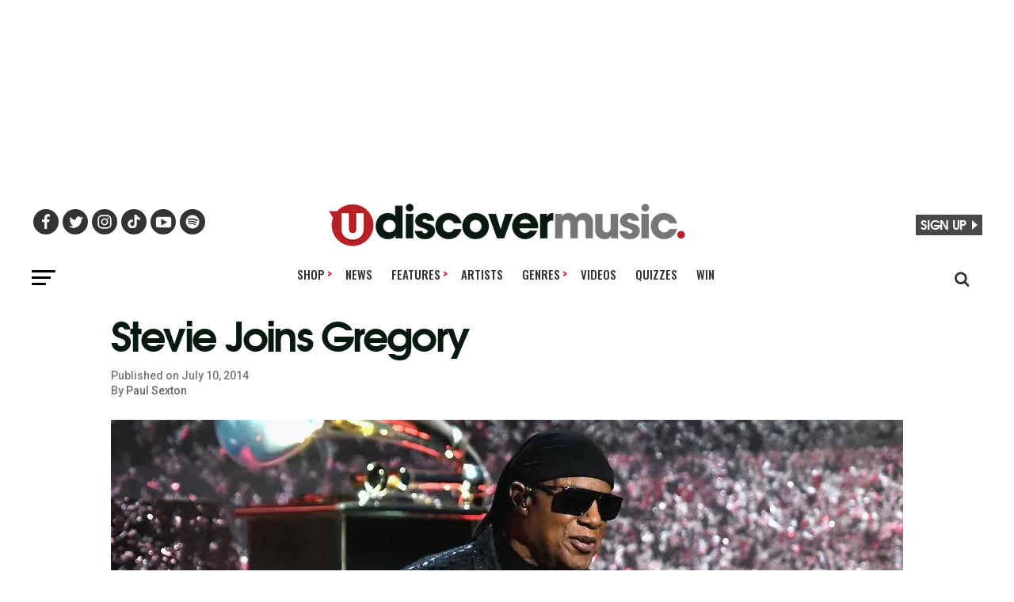

--- FILE ---
content_type: text/html; charset=UTF-8
request_url: https://www.udiscovermusic.com/news/stevie-joins-gregory/
body_size: 23286
content:
<!DOCTYPE html>
<html lang="en-US"<head>
<meta charset="UTF-8" >

<meta name="viewport" id="viewport" content="width=device-width, initial-scale=1.0, maximum-scale=5.0, minimum-scale=1.0" />
<link rel="shortcut icon" type="image/png" href="https://www.udiscovermusic.com/wp-content/uploads/2021/07/favicon-32x32-1.png" sizes="32x32">
<link rel="shortcut icon" type="image/png" href="https://www.udiscovermusic.com/wp-content/uploads/2021/07/favicon-48x48-1.png" sizes="48x48">
<link rel="pingback" href="https://www.udiscovermusic.com/xmlrpc.php">

<meta name="google-site-verification" content="CHKcPCaJcE0Xj4UKQdByARuviewbn_1aT85-A3--3o0" />
<meta name="ahrefs-site-verification" content="3dbf495d0ce61a33e503f3ef186e4bc7f052d9a77331938103de61f5ef77da29">
<meta name="p:domain_verify" content="8a41312d8ac74ecb82510fd752be2656"/><!--pinterest-->
<meta name="msvalidate.01" content="5551681B63EA0E9746A8A38A10BBC101" /><!--bing news-->
<meta property="fb:pages" content="368022879920906" /><!--instant articles-->
<meta name="robots" content="noimageai">
<meta name="robots" content="noai">
<!--Shuffler-33f6e4930167497a62c61977347c729a-->

<script>document.getElementById("umg-consent-manager").addEventListener("click", function(event){event.preventDefault();transcend.showConsentManager({ viewState:'CompleteOptions' });});
</script>

<meta name='robots' content='index, follow, max-image-preview:large, max-snippet:-1, max-video-preview:-1' />

<!-- Google Tag Manager for WordPress by gtm4wp.com -->
<script data-cfasync="false" data-pagespeed-no-defer>
	var gtm4wp_datalayer_name = "dataLayer";
	var dataLayer = dataLayer || [];
</script>
<!-- End Google Tag Manager for WordPress by gtm4wp.com -->
	<!-- This site is optimized with the Yoast SEO Premium plugin v21.1 (Yoast SEO v23.5) - https://yoast.com/wordpress/plugins/seo/ -->
	<title>Stevie Wonder joins Gregory Porter - uDiscover</title>
	<meta name="description" content="Gregory Porter was joined on stage by one of his idols, none other than Stevie Wonder, during his performance at the Copenhagen Jazz Festival on Monday." />
	<link rel="canonical" href="https://www.udiscovermusic.com/news/stevie-joins-gregory/" />
	<meta property="og:locale" content="en_US" />
	<meta property="og:type" content="article" />
	<meta property="og:title" content="Stevie Joins Gregory" />
	<meta property="og:description" content="Gregory Porter was joined on stage by one of his idols, none other than Stevie Wonder, during his performance at the Copenhagen Jazz Festival on Monday." />
	<meta property="og:url" content="https://www.udiscovermusic.com/news/stevie-joins-gregory/" />
	<meta property="og:site_name" content="uDiscover Music" />
	<meta property="article:publisher" content="https://www.facebook.com/Udiscovermusic" />
	<meta property="article:published_time" content="2014-07-10T07:09:39+00:00" />
	<meta property="article:modified_time" content="2020-12-18T08:44:18+00:00" />
	<meta property="og:image" content="https://www.udiscovermusic.com/wp-content/uploads/2020/11/Stevie-Wonder-GettyImages-1137556429.jpg" />
	<meta property="og:image:width" content="1000" />
	<meta property="og:image:height" content="600" />
	<meta property="og:image:type" content="image/jpeg" />
	<meta name="author" content="Paul Sexton" />
	<meta name="twitter:card" content="summary_large_image" />
	<meta name="twitter:creator" content="@udiscovermusic" />
	<meta name="twitter:site" content="@udiscovermusic" />
	<meta name="twitter:label1" content="Written by" />
	<meta name="twitter:data1" content="Paul Sexton" />
	<meta name="twitter:label2" content="Est. reading time" />
	<meta name="twitter:data2" content="1 minute" />
	<script type="application/ld+json" class="yoast-schema-graph">{"@context":"https://schema.org","@graph":[{"@type":"Article","@id":"https://www.udiscovermusic.com/news/stevie-joins-gregory/#article","isPartOf":{"@id":"https://www.udiscovermusic.com/news/stevie-joins-gregory/"},"author":{"name":"Paul Sexton","@id":"https://www.udiscovermusic.com/#/schema/person/de3fb5eb965284a1e23231bfbdcf9ab8"},"headline":"Stevie Joins Gregory","datePublished":"2014-07-10T07:09:39+00:00","dateModified":"2020-12-18T08:44:18+00:00","mainEntityOfPage":{"@id":"https://www.udiscovermusic.com/news/stevie-joins-gregory/"},"wordCount":202,"commentCount":1,"publisher":{"@id":"https://www.udiscovermusic.com/#organization"},"image":{"@id":"https://www.udiscovermusic.com/news/stevie-joins-gregory/#primaryimage"},"thumbnailUrl":"https://www.udiscovermusic.com/wp-content/uploads/2020/11/Stevie-Wonder-GettyImages-1137556429.jpg","keywords":["Gregory Porter","Jazz","Soul","Stevie Wonder"],"articleSection":["News"],"inLanguage":"en-US","potentialAction":[{"@type":"CommentAction","name":"Comment","target":["https://www.udiscovermusic.com/news/stevie-joins-gregory/#respond"]}],"copyrightYear":"2014","copyrightHolder":{"@id":"https://www.udiscovermusic.com/#organization"}},{"@type":"WebPage","@id":"https://www.udiscovermusic.com/news/stevie-joins-gregory/","url":"https://www.udiscovermusic.com/news/stevie-joins-gregory/","name":"Stevie Wonder joins Gregory Porter - uDiscover","isPartOf":{"@id":"https://www.udiscovermusic.com/#website"},"primaryImageOfPage":{"@id":"https://www.udiscovermusic.com/news/stevie-joins-gregory/#primaryimage"},"image":{"@id":"https://www.udiscovermusic.com/news/stevie-joins-gregory/#primaryimage"},"thumbnailUrl":"https://www.udiscovermusic.com/wp-content/uploads/2020/11/Stevie-Wonder-GettyImages-1137556429.jpg","datePublished":"2014-07-10T07:09:39+00:00","dateModified":"2020-12-18T08:44:18+00:00","description":"Gregory Porter was joined on stage by one of his idols, none other than Stevie Wonder, during his performance at the Copenhagen Jazz Festival on Monday.","inLanguage":"en-US","potentialAction":[{"@type":"ReadAction","target":["https://www.udiscovermusic.com/news/stevie-joins-gregory/"]}]},{"@type":"ImageObject","inLanguage":"en-US","@id":"https://www.udiscovermusic.com/news/stevie-joins-gregory/#primaryimage","url":"https://www.udiscovermusic.com/wp-content/uploads/2020/11/Stevie-Wonder-GettyImages-1137556429.jpg","contentUrl":"https://www.udiscovermusic.com/wp-content/uploads/2020/11/Stevie-Wonder-GettyImages-1137556429.jpg","width":1000,"height":600,"caption":"Photo: Michael Kovac/Getty Images for The Recording Academy"},{"@type":"WebSite","@id":"https://www.udiscovermusic.com/#website","url":"https://www.udiscovermusic.com/","name":"uDiscover Music","description":"Discover more about the world’s greatest music","publisher":{"@id":"https://www.udiscovermusic.com/#organization"},"potentialAction":[{"@type":"SearchAction","target":{"@type":"EntryPoint","urlTemplate":"https://www.udiscovermusic.com/?s={search_term_string}"},"query-input":{"@type":"PropertyValueSpecification","valueRequired":true,"valueName":"search_term_string"}}],"inLanguage":"en-US"},{"@type":"Organization","@id":"https://www.udiscovermusic.com/#organization","name":"uDiscover Music","url":"https://www.udiscovermusic.com/","logo":{"@type":"ImageObject","inLanguage":"en-US","@id":"https://www.udiscovermusic.com/#/schema/logo/image/","url":"https://www.udiscovermusic.com/wp-content/uploads/2022/05/uDiscover-Music-logo-450.png","contentUrl":"https://www.udiscovermusic.com/wp-content/uploads/2022/05/uDiscover-Music-logo-450.png","width":450,"height":54,"caption":"uDiscover Music"},"image":{"@id":"https://www.udiscovermusic.com/#/schema/logo/image/"},"sameAs":["https://www.facebook.com/Udiscovermusic","https://x.com/udiscovermusic","https://www.instagram.com/udiscovermusic/","http://www.youtube.com/user/UDiscoverMusic"]},{"@type":"Person","@id":"https://www.udiscovermusic.com/#/schema/person/de3fb5eb965284a1e23231bfbdcf9ab8","name":"Paul Sexton","description":"Writer-broadcaster who contributes to The Sunday Times, Billboard, Music Week and many other titles, and presents and produces shows for BBC Radio 2, Virgin Atlantic and Emirates. Is partial to everyone from James Brown to James Taylor.","url":"https://www.udiscovermusic.com/author/pausextudusm/"}]}</script>
	<!-- / Yoast SEO Premium plugin. -->


<link rel='dns-prefetch' href='//fonts.gstatic.com' />
<link rel='dns-prefetch' href='//www.google-analytics.com' />
<link rel='dns-prefetch' href='//www.googletagmanager.com' />
<link rel='dns-prefetch' href='//adservice.google.com' />
<link rel='dns-prefetch' href='//securepubads.g.doubleclick.net' />
<link rel='dns-prefetch' href='//tpc.googlesyndication.com' />
<link rel='dns-prefetch' href='//pagead2.googlesyndication.com' />
<link rel="alternate" type="application/rss+xml" title="uDiscover Music &raquo; Feed" href="https://www.udiscovermusic.com/feed/" />
<link rel="alternate" type="application/rss+xml" title="uDiscover Music &raquo; Comments Feed" href="https://www.udiscovermusic.com/comments/feed/" />
<link rel="alternate" type="application/rss+xml" title="uDiscover Music &raquo; Stevie Joins Gregory Comments Feed" href="https://www.udiscovermusic.com/news/stevie-joins-gregory/feed/" />
<link rel='stylesheet' id='style_name-css' href='https://www.udiscovermusic.com/wp-content/themes/zox-news-child/css-posts.css?ver=1768591881' type='text/css' media='all' />
<link rel='stylesheet' id='style_name2-css' href='https://www.udiscovermusic.com/wp-content/themes/zox-news-child/css-rest.css?ver=1768591881' type='text/css' media='all' />
<style id='classic-theme-styles-inline-css' type='text/css'>
/*! This file is auto-generated */
.wp-block-button__link{color:#fff;background-color:#32373c;border-radius:9999px;box-shadow:none;text-decoration:none;padding:calc(.667em + 2px) calc(1.333em + 2px);font-size:1.125em}.wp-block-file__button{background:#32373c;color:#fff;text-decoration:none}
</style>
<style id='global-styles-inline-css' type='text/css'>
body{--wp--preset--color--black: #000000;--wp--preset--color--cyan-bluish-gray: #abb8c3;--wp--preset--color--white: #ffffff;--wp--preset--color--pale-pink: #f78da7;--wp--preset--color--vivid-red: #cf2e2e;--wp--preset--color--luminous-vivid-orange: #ff6900;--wp--preset--color--luminous-vivid-amber: #fcb900;--wp--preset--color--light-green-cyan: #7bdcb5;--wp--preset--color--vivid-green-cyan: #00d084;--wp--preset--color--pale-cyan-blue: #8ed1fc;--wp--preset--color--vivid-cyan-blue: #0693e3;--wp--preset--color--vivid-purple: #9b51e0;--wp--preset--color--: #444;--wp--preset--gradient--vivid-cyan-blue-to-vivid-purple: linear-gradient(135deg,rgba(6,147,227,1) 0%,rgb(155,81,224) 100%);--wp--preset--gradient--light-green-cyan-to-vivid-green-cyan: linear-gradient(135deg,rgb(122,220,180) 0%,rgb(0,208,130) 100%);--wp--preset--gradient--luminous-vivid-amber-to-luminous-vivid-orange: linear-gradient(135deg,rgba(252,185,0,1) 0%,rgba(255,105,0,1) 100%);--wp--preset--gradient--luminous-vivid-orange-to-vivid-red: linear-gradient(135deg,rgba(255,105,0,1) 0%,rgb(207,46,46) 100%);--wp--preset--gradient--very-light-gray-to-cyan-bluish-gray: linear-gradient(135deg,rgb(238,238,238) 0%,rgb(169,184,195) 100%);--wp--preset--gradient--cool-to-warm-spectrum: linear-gradient(135deg,rgb(74,234,220) 0%,rgb(151,120,209) 20%,rgb(207,42,186) 40%,rgb(238,44,130) 60%,rgb(251,105,98) 80%,rgb(254,248,76) 100%);--wp--preset--gradient--blush-light-purple: linear-gradient(135deg,rgb(255,206,236) 0%,rgb(152,150,240) 100%);--wp--preset--gradient--blush-bordeaux: linear-gradient(135deg,rgb(254,205,165) 0%,rgb(254,45,45) 50%,rgb(107,0,62) 100%);--wp--preset--gradient--luminous-dusk: linear-gradient(135deg,rgb(255,203,112) 0%,rgb(199,81,192) 50%,rgb(65,88,208) 100%);--wp--preset--gradient--pale-ocean: linear-gradient(135deg,rgb(255,245,203) 0%,rgb(182,227,212) 50%,rgb(51,167,181) 100%);--wp--preset--gradient--electric-grass: linear-gradient(135deg,rgb(202,248,128) 0%,rgb(113,206,126) 100%);--wp--preset--gradient--midnight: linear-gradient(135deg,rgb(2,3,129) 0%,rgb(40,116,252) 100%);--wp--preset--font-size--small: 13px;--wp--preset--font-size--medium: 20px;--wp--preset--font-size--large: 36px;--wp--preset--font-size--x-large: 42px;--wp--preset--spacing--20: 0.44rem;--wp--preset--spacing--30: 0.67rem;--wp--preset--spacing--40: 1rem;--wp--preset--spacing--50: 1.5rem;--wp--preset--spacing--60: 2.25rem;--wp--preset--spacing--70: 3.38rem;--wp--preset--spacing--80: 5.06rem;--wp--preset--shadow--natural: 6px 6px 9px rgba(0, 0, 0, 0.2);--wp--preset--shadow--deep: 12px 12px 50px rgba(0, 0, 0, 0.4);--wp--preset--shadow--sharp: 6px 6px 0px rgba(0, 0, 0, 0.2);--wp--preset--shadow--outlined: 6px 6px 0px -3px rgba(255, 255, 255, 1), 6px 6px rgba(0, 0, 0, 1);--wp--preset--shadow--crisp: 6px 6px 0px rgba(0, 0, 0, 1);}:where(.is-layout-flex){gap: 0.5em;}:where(.is-layout-grid){gap: 0.5em;}body .is-layout-flex{display: flex;}body .is-layout-flex{flex-wrap: wrap;align-items: center;}body .is-layout-flex > *{margin: 0;}body .is-layout-grid{display: grid;}body .is-layout-grid > *{margin: 0;}:where(.wp-block-columns.is-layout-flex){gap: 2em;}:where(.wp-block-columns.is-layout-grid){gap: 2em;}:where(.wp-block-post-template.is-layout-flex){gap: 1.25em;}:where(.wp-block-post-template.is-layout-grid){gap: 1.25em;}.has-black-color{color: var(--wp--preset--color--black) !important;}.has-cyan-bluish-gray-color{color: var(--wp--preset--color--cyan-bluish-gray) !important;}.has-white-color{color: var(--wp--preset--color--white) !important;}.has-pale-pink-color{color: var(--wp--preset--color--pale-pink) !important;}.has-vivid-red-color{color: var(--wp--preset--color--vivid-red) !important;}.has-luminous-vivid-orange-color{color: var(--wp--preset--color--luminous-vivid-orange) !important;}.has-luminous-vivid-amber-color{color: var(--wp--preset--color--luminous-vivid-amber) !important;}.has-light-green-cyan-color{color: var(--wp--preset--color--light-green-cyan) !important;}.has-vivid-green-cyan-color{color: var(--wp--preset--color--vivid-green-cyan) !important;}.has-pale-cyan-blue-color{color: var(--wp--preset--color--pale-cyan-blue) !important;}.has-vivid-cyan-blue-color{color: var(--wp--preset--color--vivid-cyan-blue) !important;}.has-vivid-purple-color{color: var(--wp--preset--color--vivid-purple) !important;}.has-black-background-color{background-color: var(--wp--preset--color--black) !important;}.has-cyan-bluish-gray-background-color{background-color: var(--wp--preset--color--cyan-bluish-gray) !important;}.has-white-background-color{background-color: var(--wp--preset--color--white) !important;}.has-pale-pink-background-color{background-color: var(--wp--preset--color--pale-pink) !important;}.has-vivid-red-background-color{background-color: var(--wp--preset--color--vivid-red) !important;}.has-luminous-vivid-orange-background-color{background-color: var(--wp--preset--color--luminous-vivid-orange) !important;}.has-luminous-vivid-amber-background-color{background-color: var(--wp--preset--color--luminous-vivid-amber) !important;}.has-light-green-cyan-background-color{background-color: var(--wp--preset--color--light-green-cyan) !important;}.has-vivid-green-cyan-background-color{background-color: var(--wp--preset--color--vivid-green-cyan) !important;}.has-pale-cyan-blue-background-color{background-color: var(--wp--preset--color--pale-cyan-blue) !important;}.has-vivid-cyan-blue-background-color{background-color: var(--wp--preset--color--vivid-cyan-blue) !important;}.has-vivid-purple-background-color{background-color: var(--wp--preset--color--vivid-purple) !important;}.has-black-border-color{border-color: var(--wp--preset--color--black) !important;}.has-cyan-bluish-gray-border-color{border-color: var(--wp--preset--color--cyan-bluish-gray) !important;}.has-white-border-color{border-color: var(--wp--preset--color--white) !important;}.has-pale-pink-border-color{border-color: var(--wp--preset--color--pale-pink) !important;}.has-vivid-red-border-color{border-color: var(--wp--preset--color--vivid-red) !important;}.has-luminous-vivid-orange-border-color{border-color: var(--wp--preset--color--luminous-vivid-orange) !important;}.has-luminous-vivid-amber-border-color{border-color: var(--wp--preset--color--luminous-vivid-amber) !important;}.has-light-green-cyan-border-color{border-color: var(--wp--preset--color--light-green-cyan) !important;}.has-vivid-green-cyan-border-color{border-color: var(--wp--preset--color--vivid-green-cyan) !important;}.has-pale-cyan-blue-border-color{border-color: var(--wp--preset--color--pale-cyan-blue) !important;}.has-vivid-cyan-blue-border-color{border-color: var(--wp--preset--color--vivid-cyan-blue) !important;}.has-vivid-purple-border-color{border-color: var(--wp--preset--color--vivid-purple) !important;}.has-vivid-cyan-blue-to-vivid-purple-gradient-background{background: var(--wp--preset--gradient--vivid-cyan-blue-to-vivid-purple) !important;}.has-light-green-cyan-to-vivid-green-cyan-gradient-background{background: var(--wp--preset--gradient--light-green-cyan-to-vivid-green-cyan) !important;}.has-luminous-vivid-amber-to-luminous-vivid-orange-gradient-background{background: var(--wp--preset--gradient--luminous-vivid-amber-to-luminous-vivid-orange) !important;}.has-luminous-vivid-orange-to-vivid-red-gradient-background{background: var(--wp--preset--gradient--luminous-vivid-orange-to-vivid-red) !important;}.has-very-light-gray-to-cyan-bluish-gray-gradient-background{background: var(--wp--preset--gradient--very-light-gray-to-cyan-bluish-gray) !important;}.has-cool-to-warm-spectrum-gradient-background{background: var(--wp--preset--gradient--cool-to-warm-spectrum) !important;}.has-blush-light-purple-gradient-background{background: var(--wp--preset--gradient--blush-light-purple) !important;}.has-blush-bordeaux-gradient-background{background: var(--wp--preset--gradient--blush-bordeaux) !important;}.has-luminous-dusk-gradient-background{background: var(--wp--preset--gradient--luminous-dusk) !important;}.has-pale-ocean-gradient-background{background: var(--wp--preset--gradient--pale-ocean) !important;}.has-electric-grass-gradient-background{background: var(--wp--preset--gradient--electric-grass) !important;}.has-midnight-gradient-background{background: var(--wp--preset--gradient--midnight) !important;}.has-small-font-size{font-size: var(--wp--preset--font-size--small) !important;}.has-medium-font-size{font-size: var(--wp--preset--font-size--medium) !important;}.has-large-font-size{font-size: var(--wp--preset--font-size--large) !important;}.has-x-large-font-size{font-size: var(--wp--preset--font-size--x-large) !important;}
.wp-block-navigation a:where(:not(.wp-element-button)){color: inherit;}
:where(.wp-block-post-template.is-layout-flex){gap: 1.25em;}:where(.wp-block-post-template.is-layout-grid){gap: 1.25em;}
:where(.wp-block-columns.is-layout-flex){gap: 2em;}:where(.wp-block-columns.is-layout-grid){gap: 2em;}
.wp-block-pullquote{font-size: 1.5em;line-height: 1.6;}
</style>
<link rel='stylesheet' id='mvp-custom-child-style-css' href='https://www.udiscovermusic.com/wp-content/uploads/hummingbird-assets/26162efb6b4d59e83bbb213d93f20f42.css' type='text/css' media='all' />
<script type="text/javascript" src="https://www.udiscovermusic.com/wp-content/uploads/hummingbird-assets/c744ae64f6b7656fd334403d2c9fc6eb.js" id="wphb-1-js"></script>
<script type="text/javascript" defer data-domain='udiscovermusic.com' data-api='https://www.udiscovermusic.com/wp-json/a6f846/v1/e4ed/449414d5' data-cfasync='false' src="https://www.udiscovermusic.com/wp-content/uploads/hummingbird-assets/eda95bd9c106e191314033bcab9e9cd2.js" id="plausible"></script>
<script type="text/javascript" id="plausible-analytics-js-after">
/* <![CDATA[ */
window.plausible = window.plausible || function() { (window.plausible.q = window.plausible.q || []).push(arguments) }
/* ]]> */
</script>
<link rel="https://api.w.org/" href="https://www.udiscovermusic.com/wp-json/" /><link rel="alternate" type="application/json" href="https://www.udiscovermusic.com/wp-json/wp/v2/posts/7264" /><link rel="EditURI" type="application/rsd+xml" title="RSD" href="https://www.udiscovermusic.com/xmlrpc.php?rsd" />
<meta name="generator" content="WordPress 6.5.5" />
<link rel='shortlink' href='https://www.udiscovermusic.com/?p=7264' />
<link rel="alternate" type="application/json+oembed" href="https://www.udiscovermusic.com/wp-json/oembed/1.0/embed?url=https%3A%2F%2Fwww.udiscovermusic.com%2Fnews%2Fstevie-joins-gregory%2F" />
<link rel="alternate" type="text/xml+oembed" href="https://www.udiscovermusic.com/wp-json/oembed/1.0/embed?url=https%3A%2F%2Fwww.udiscovermusic.com%2Fnews%2Fstevie-joins-gregory%2F&#038;format=xml" />
			<meta property="fb:pages" content="368022879920906" />
							<meta property="ia:markup_url" content="https://www.udiscovermusic.com/news/stevie-joins-gregory/?ia_markup=1" />
				<meta name="robots" content="noimageai">
<meta name="robots" content="noai">
<meta name='plausible-analytics-version' content='2.1.3' />

<!-- Google Tag Manager for WordPress by gtm4wp.com -->
<!-- GTM Container placement set to footer -->
<script data-cfasync="false" data-pagespeed-no-defer>
	var dataLayer_content = {"pagePostType":"post","pagePostType2":"single-post","pageCategory":["news"],"pageAttributes":["gregory-porter","jazz","soul","stevie-wonder"],"pagePostAuthor":"Paul Sexton","instantArticle":false};
	dataLayer.push( dataLayer_content );
</script>
<script data-cfasync="false">
(function(w,d,s,l,i){w[l]=w[l]||[];w[l].push({'gtm.start':
new Date().getTime(),event:'gtm.js'});var f=d.getElementsByTagName(s)[0],
j=d.createElement(s),dl=l!='dataLayer'?'&l='+l:'';j.async=true;j.src=
'//www.googletagmanager.com/gtm.js?id='+i+dl;f.parentNode.insertBefore(j,f);
})(window,document,'script','dataLayer','GTM-P2D7SF');
</script>
<!-- End Google Tag Manager for WordPress by gtm4wp.com -->		<script>
			document.documentElement.className = document.documentElement.className.replace('no-js', 'js');
		</script>
				<style>
			.no-js img.lazyload {
				display: none;
			}

			figure.wp-block-image img.lazyloading {
				min-width: 150px;
			}

						.lazyload {
				opacity: 0;
			}

			.lazyloading {
				border: 0 !important;
				opacity: 1;
				background: #F3F3F3 url('https://www.udiscovermusic.com/wp-content/plugins/wp-smush-pro/app/assets/images/smush-placeholder.png') no-repeat center !important;
				background-size: 16px auto !important;
				min-width: 16px;
			}

			.lazyload,
			.lazyloading {
				--smush-placeholder-width: 100px;
				--smush-placeholder-aspect-ratio: 1/1;
				width: var(--smush-placeholder-width) !important;
				aspect-ratio: var(--smush-placeholder-aspect-ratio) !important;
			}

					</style>
		<link rel="amphtml" href="https://www.udiscovermusic.com/news/stevie-joins-gregory/?amp"><script type="text/javascript">window.PUSH_GLOBAL = {geo_ip_country: 'US' };</script>
<script defer data-domain="udiscovermusic.com" src="https://plausible.io/js/script.hash.outbound-links.js"></script>
<script>window.plausible = window.plausible || function() { (window.plausible.q = window.plausible.q || []).push(arguments) }</script>

<!-- Start Ads Tag -->
<script src="https://lngtd.com/udiscovermusic.js" async></script>
<!-- End GPT Tag -->

<script>
  window.lngtdAdTargetingTest = {
    "contentcategory": "News",
    "contentID": "7264",
    "contenttag": "Gregory Porter, Jazz, Soul, Stevie Wonder"  };
</script>

<script>
jQuery(document).ready(function() {jQuery("div#mvp_tabber_widget-2").removeClass("mobile-news-hide-on-load");});
</script>
	
<link rel="preconnect" href="https://fonts.googleapis.com">
<link rel="preconnect" href="https://fonts.gstatic.com" crossorigin>
<link href="https://fonts.googleapis.com/css2?family=Oswald:wght@500;700&family=PT+Serif:wght@400;700&family=Roboto:wght@300;500&display=swap" rel="stylesheet" media="print" onload="this.onload=null;this.removeAttribute('media');" >

</head>

<body class="post-template-default single single-post postid-7264 single-format-standard wp-embed-responsive">

<div class="main-header-ad" style="text-align:center; min-height:70px">
<div class="lngtd-dynamic-masthead" style="min-height: 200px;"></div>
</div>

<div id="mvp-fly-wrap">
	<div id="mvp-fly-menu-top" class="left relative">
		<div class="mvp-fly-top-out left relative">
			<div class="mvp-fly-top-in">
				<div id="mvp-fly-logo" class="left relative">
											<a href="https://www.udiscovermusic.com/"><img src="https://www.udiscovermusic.com/wp-content/uploads/2021/04/uDiscover-top-site-230-site-logo.png" alt="uDiscover Music" loading="lazy" /></a>
									</div><!--mvp-fly-logo-->
			</div><!--mvp-fly-top-in-->
			<div class="mvp-fly-but-wrap mvp-fly-but-menu mvp-fly-but-click">
				<span></span>
				<span></span>
				<span></span>
				<span></span>
			</div><!--mvp-fly-but-wrap-->
		</div><!--mvp-fly-top-out-->
	</div><!--mvp-fly-menu-top-->
	<div id="mvp-fly-menu-wrap">
		<nav class="mvp-fly-nav-menu left relative">
			<div class="menu-fly-out-menu-container"><ul id="menu-fly-out-menu" class="menu"><li id="menu-item-77718" class="menu-item menu-item-type-custom menu-item-object-custom menu-item-has-children menu-item-77718"><a href="http://udiscover.lnk.to/Store">Shop</a>
<ul class="sub-menu">
	<li id="menu-item-2444706" class="menu-item menu-item-type-custom menu-item-object-custom menu-item-2444706"><a href="https://shop.udiscovermusic.com/">US Store</a></li>
	<li id="menu-item-2444707" class="menu-item menu-item-type-custom menu-item-object-custom menu-item-2444707"><a href="https://store.udiscovermusic.com/">UK/EU Store</a></li>
</ul>
</li>
<li id="menu-item-77685" class="menu-item menu-item-type-custom menu-item-object-custom menu-item-77685"><a href="/">Home</a></li>
<li id="menu-item-77686" class="menu-item menu-item-type-custom menu-item-object-custom menu-item-77686"><a href="/music/news">News</a></li>
<li id="menu-item-77687" class="menu-item menu-item-type-custom menu-item-object-custom menu-item-has-children menu-item-77687"><a href="/music/stories/">Features</a>
<ul class="sub-menu">
	<li id="menu-item-77689" class="menu-item menu-item-type-custom menu-item-object-custom menu-item-77689"><a href="/music/stories/">Features</a></li>
	<li id="menu-item-77690" class="menu-item menu-item-type-custom menu-item-object-custom menu-item-77690"><a href="/music/in-depth-features/">In-Depth</a></li>
	<li id="menu-item-77688" class="menu-item menu-item-type-custom menu-item-object-custom menu-item-77688"><a href="/genre/on-this-day/">On This Day</a></li>
	<li id="menu-item-77692" class="menu-item menu-item-type-custom menu-item-object-custom menu-item-77692"><a href="/genre/ulists/">uDiscover Lists</a></li>
	<li id="menu-item-77693" class="menu-item menu-item-type-custom menu-item-object-custom menu-item-77693"><a href="/genre/rediscovered-albums/">reDiscovered Albums</a></li>
</ul>
</li>
<li id="menu-item-77695" class="menu-item menu-item-type-custom menu-item-object-custom menu-item-77695"><a href="/browse-artists">Artists</a></li>
<li id="menu-item-77696" class="menu-item menu-item-type-custom menu-item-object-custom menu-item-has-children menu-item-77696"><a href="/udiscover-genres">Genres</a>
<ul class="sub-menu">
	<li id="menu-item-79578" class="menu-item menu-item-type-custom menu-item-object-custom menu-item-79578"><a href="/udiscover-genres/">Browse All</a></li>
	<li id="menu-item-77697" class="menu-item menu-item-type-custom menu-item-object-custom menu-item-77697"><a href="/genre/alternative/">Alternative</a></li>
	<li id="menu-item-77698" class="menu-item menu-item-type-custom menu-item-object-custom menu-item-77698"><a href="/genre/blues/">Blues</a></li>
	<li id="menu-item-77699" class="menu-item menu-item-type-custom menu-item-object-custom menu-item-77699"><a href="/genre/classic-pop/">Classic Pop</a></li>
	<li id="menu-item-95078" class="menu-item menu-item-type-custom menu-item-object-custom menu-item-95078"><a href="/classical/">Classical</a></li>
	<li id="menu-item-77700" class="menu-item menu-item-type-custom menu-item-object-custom menu-item-77700"><a href="/genre/country/">Country</a></li>
	<li id="menu-item-77701" class="menu-item menu-item-type-custom menu-item-object-custom menu-item-77701"><a href="/genre/electronic/">Electronic</a></li>
	<li id="menu-item-77702" class="menu-item menu-item-type-custom menu-item-object-custom menu-item-77702"><a href="/genre/folk/">Folk</a></li>
	<li id="menu-item-77703" class="menu-item menu-item-type-custom menu-item-object-custom menu-item-77703"><a href="/genre/hip-hop/">Hip-Hop</a></li>
	<li id="menu-item-77704" class="menu-item menu-item-type-custom menu-item-object-custom menu-item-77704"><a href="/genre/jazz/">Jazz</a></li>
	<li id="menu-item-95079" class="menu-item menu-item-type-custom menu-item-object-custom menu-item-95079"><a href="/genre/k-pop/">K-Pop</a></li>
	<li id="menu-item-77705" class="menu-item menu-item-type-custom menu-item-object-custom menu-item-77705"><a href="/genre/metal/">Metal</a></li>
	<li id="menu-item-77706" class="menu-item menu-item-type-custom menu-item-object-custom menu-item-77706"><a href="/genre/pop/">Pop</a></li>
	<li id="menu-item-77707" class="menu-item menu-item-type-custom menu-item-object-custom menu-item-77707"><a href="/genre/prog-rock/">Prog Rock</a></li>
	<li id="menu-item-77708" class="menu-item menu-item-type-custom menu-item-object-custom menu-item-77708"><a href="/genre/punk/">Punk</a></li>
	<li id="menu-item-78712" class="menu-item menu-item-type-custom menu-item-object-custom menu-item-78712"><a href="/genre/r-n-b/">R&#038;B</a></li>
	<li id="menu-item-77709" class="menu-item menu-item-type-custom menu-item-object-custom menu-item-77709"><a href="/genre/reggae/">Reggae</a></li>
	<li id="menu-item-77710" class="menu-item menu-item-type-custom menu-item-object-custom menu-item-77710"><a href="/genre/rock/">Rock</a></li>
	<li id="menu-item-77711" class="menu-item menu-item-type-custom menu-item-object-custom menu-item-77711"><a href="/genre/rock-n-roll/">Rock &#8216;n&#8217; Roll</a></li>
	<li id="menu-item-77712" class="menu-item menu-item-type-custom menu-item-object-custom menu-item-77712"><a href="/genre/soul/">Soul</a></li>
	<li id="menu-item-77713" class="menu-item menu-item-type-custom menu-item-object-custom menu-item-77713"><a href="/genre/soundtracks/">Soundtracks</a></li>
</ul>
</li>
<li id="menu-item-77714" class="menu-item menu-item-type-custom menu-item-object-custom menu-item-77714"><a href="/genre/playlists">Playlists</a></li>
<li id="menu-item-77715" class="menu-item menu-item-type-custom menu-item-object-custom menu-item-77715"><a href="/udiscover-videos">Videos</a></li>
<li id="menu-item-78201" class="menu-item menu-item-type-taxonomy menu-item-object-category menu-item-78201"><a href="https://www.udiscovermusic.com/music/quizzes/">Quizzes</a></li>
<li id="menu-item-77717" class="menu-item menu-item-type-custom menu-item-object-custom menu-item-77717"><a href="/music/competitions">Win</a></li>
</ul></div>		</nav>
	</div><!--mvp-fly-menu-wrap-->
	<div id="mvp-fly-soc-wrap">
		<!-- <span class="mvp-fly-soc-head"><php esc_html_e( 'Join us', 'zox-news' ); ?></span> -->
		<ul class="mvp-fly-soc-list left relative">
			
			<li><a href="https://www.facebook.com/Udiscovermusic" target="_blank" class="ud-facebook" rel="noopener"><img id="udiscover-fly-facebook" src="https://media.udiscovermusic.com/img/trans28x22.gif" width="28px" height="22px" alt="uDiscover Facebook Page" loading="lazy"></a></li>
            
			<li><a href="https://www.twitter.com/udiscovermusic" target="_blank" class="ud-twitter" rel="noopener"><img id="udiscover-fly-twitter" src="https://media.udiscovermusic.com/img/trans28x22.gif" width="28px" height="22px" alt="uDiscover Twitter Page" loading="lazy"></a></li>
            
			<li><a href="https://instagram.com/udiscovermusic" target="_blank" class="ud-instagram" rel="noopener"><img id="udiscover-fly-instagram" src="https://media.udiscovermusic.com/img/trans28x22.gif" width="28px" height="22px" alt="uDiscover Instagram Page" loading="lazy"></a></li>
			
			<li><a href="https://www.tiktok.com/@udiscovermusic" target="_blank" class="ud-tiktok" rel="noopener"><img id="udiscover-fly-tiktok" src="https://media.udiscovermusic.com/img/trans28x22.gif"  width="28px" height="22px"  alt="uDiscover TikTok Page" loading="lazy"></a></li>
                            
            <li><a href="https://www.youtube.com/user/UDiscoverMusic" target="_blank" class="ud-youtube" rel="noopener"><img id="udiscover-fly-youtube" src="https://media.udiscovermusic.com/img/trans28x22.gif" width="28px" height="22px" alt="uDiscover YouTube Page" loading="lazy"></a></li>
                        
            <li><a href="https://open.spotify.com/user/udiscover" target="_blank" class="ud-spotify" rel="noopener"><img id="udiscover-fly-spotify" src="https://media.udiscovermusic.com/img/trans28x22.gif" width="28px" height="22px" alt="uDiscover Spotify Page" loading="lazy"></a></li>
		</ul>
        
    
    <div class="join-us-fly-out-menu">
    <span class="mvp-fly-soc-head"><a class="join-us-and-win" href="/sign-up" alt="Join uDiscoverMusic">SIGN UP</a></span>
	</div><!--join-us-fly-out-menu-->


</div><!--mvp-fly-soc-wrap-->
    
</div><!--mvp-fly-wrap--><script>
jQuery(document).ready(function(jQuery) {
// Fly-Out Navigation
 	jQuery(".mvp-fly-but-click").on('click', function(){
 	  jQuery("body").toggleClass("fixedPosition");
  	});
 });
</script>             

	<div id="mvp-site" class="left relative">
	  <div id="mvp-search-wrap">
        <div id="mvp-search-box">
		  <form method="get" id="searchform" action="https://www.udiscovermusic.com/">
	<input type="text" name="s" id="s" value="Search uDiscover Music" onfocus='if (this.value == "Search uDiscover Music") { this.value = ""; }' onblur='if (this.value == "") { this.value = "Search"; }'  />
    <label for="s">Search uDiscover Music</label>
	<input type="hidden" id="searchsubmit" value="Search uDiscoverMusic" />
</form>		</div><!--mvp-search-box-->
			  <div class="mvp-search-but-wrap mvp-search-click">
			    <span></span>
				<span></span>
			  </div><!--mvp-search-but-wrap-->
		            </div><!--mvp-search-wrap-->

		<div id="mvp-site-wall" class="left relative">
		  <div id="mvp-site-main" class="left relative">
		    <header id="mvp-main-head-wrap" class="left relative">
			  <nav id="mvp-main-nav-wrap" class="left relative">
			    <div id="mvp-main-nav-top" class="left relative">
				  <div class="mvp-main-box">
					<div id="mvp-nav-top-wrap" class="left relative">
					  <div class="mvp-nav-top-right-out left relative">
						<div class="mvp-nav-top-right-in">
						  <div class="mvp-nav-top-cont left relative"><!--no css-->
							<div class="mvp-nav-top-left-out relative">
							  <div class="mvp-nav-top-left">
                                  
								  <div class="mvp-nav-soc-wrap">
								    <div class="main-ud-social-wrap"> 
                                      <ul class="mvp-fly-soc-list left relative">
										
			<li><a href="https://www.facebook.com/Udiscovermusic" target="_blank" class="ud-facebook"><img id="udiscover-fly-facebook" src="https://media.udiscovermusic.com/img/trans28x22.gif" alt="uDiscover Facebook Page" loading="lazy"></a></li>
            
			<li><a href="https://twitter.com/udiscovermusic" target="_blank" class="ud-twitter" rel="noopener"><img id="udiscover-fly-twitter" src="https://media.udiscovermusic.com/img/trans28x22.gif" alt="uDiscover Twitter Page" loading="lazy"></a></li>
            
			<li><a href="https://www.instagram.com/udiscovermusic/" target="_blank" class="ud-instagram" rel="noopener"><img id="udiscover-fly-instagram" src="https://media.udiscovermusic.com/img/trans28x22.gif" alt="uDiscover Instagram Page" loading="lazy"></a></li>
			
			<li><a href="https://www.tiktok.com/@udiscovermusic" target="_blank" class="ud-tiktok" rel="noopener"><img id="udiscover-fly-tiktok" src="https://media.udiscovermusic.com/img/trans28x22.gif" alt="uDiscover TikTok Page" loading="lazy"></a></li>

            <li><a href="https://www.youtube.com/user/UDiscoverMusic" target="_blank" class="ud-youtube" rel="noopener"><img id="udiscover-fly-youtube" src="https://media.udiscovermusic.com/img/trans28x22.gif" alt="uDiscover YouTube Page" loading="lazy"></a></li>
                        
            <li><a href="https://open.spotify.com/user/udiscover" target="_blank" class="ud-spotify" rel="noopener"><img id="udiscover-fly-spotify" src="https://media.udiscovermusic.com/img/trans28x22.gif" alt="uDiscover Spotify Page" loading="lazy"></a></li>
										
										</ul>
       									  </div><!--main-ud-social-wrap-->
										    </div><!--mvp-nav-soc-wrap-->
													
												<div class="mvp-fly-but-wrap mvp-fly-but-click left relative">
												  <span></span>
												  <span></span>
												  <span></span>
												  <span></span>
												    </div><!--mvp-fly-but-wrap-->
													  </div><!--mvp-nav-top-left-->
													  
													  
								
														<div class="mvp-nav-top-left-in">
															<div class="mvp-nav-top-mid left relative">

														<a class="mvp-nav-logo-reg" href="https://www.udiscovermusic.com/">
														<img srcset="https://media.udiscovermusic.com/img/uDiscover-Music-logo-450x54.webp 450w, https://media.udiscovermusic.com/img/uDiscover-Music-logo-900x108.webp 900w" sizes="(max-width: 1600px) 450px, 900px" src="https://media.udiscovermusic.com/img/uDiscover-Music-logo-900x108.webp" alt="uDiscover Music" class="udiscover-music-logo" width="450px" height="54px" /></a>		
																
														<a class="mvp-nav-logo-small" href="https://www.udiscovermusic.com/"><img srcset="https://media.udiscovermusic.com/img/uDiscover-top-site-230-site-logo.png 230w, https://media.udiscovermusic.com/img/uDiscover-top-site-460-site-logo.png 460w" sizes="(max-width: 1600px) 230px, 460px" src="https://media.udiscovermusic.com/img/uDiscover-top-site-460-site-logo.png" alt="uDiscover Music" class="udiscover-music-logo" width="230px" height="28px" /></a>
															  
												<!--uDiscover Mobile Search-->		
                                                <div class="udiscover-mobile-search right relative">   
												  <img id="udiscover-search" srcset="https://media.udiscovermusic.com/img/trans28x22.gif 28w, https://media.udiscovermusic.com/img/trans56x44.gif 56w" sizes="(max-width: 1600px) 28px, 56px" src="https://media.udiscovermusic.com/img/trans56x44.gif" alt="uDiscover Music Search" width="28px" height="22px" class="mvp-search-click" loading="lazy" />
                                                    </div>

                                                            																<div class="mvp-logo-title">uDiscover Music</div>
																														
																														  <div class="mvp-drop-nav-title left">
															    <h4>Stevie Joins Gregory</h4>
																  </div><!--mvp-drop-nav-title-->
																														  
														</div><!--mvp-nav-top-mid-->
													</div><!--mvp-nav-top-left-in-->
													
													
													
												</div><!--mvp-nav-top-left-out-->
											</div><!--mvp-nav-top-cont-->
										</div><!--mvp-nav-top-right-in-->
						  
										<div class="mvp-nav-top-right">
										  <div class="mvp-woo-cart-wrap">
                                            <a href="/sign-up/"><div class="join-us-and-win">SIGN UP <span class="arrow-right-signup"></span></div></a>
											  </div><!--mvp-woo-cart-wrap-->
                                                					
										</div><!--mvp-nav-top-right-->
									</div><!--mvp-nav-top-right-out-->
								</div><!--mvp-nav-top-wrap-->
							</div><!--mvp-main-box-->
						</div><!--mvp-main-nav-top-->
                                                
						<div id="mvp-main-nav-bot" class="left relative">
						  <div id="mvp-main-nav-bot-cont" class="left">
						    <div class="mvp-main-box">
							  <div id="mvp-nav-bot-wrap" class="left">
								<div class="mvp-nav-bot-right-out left">
								  <div class="mvp-nav-bot-right-in">
								    <div class="mvp-nav-bot-cont left">
									  <div class="mvp-nav-bot-left-out">
                                                    
                                          <div class="mvp-nav-bot-left left relative">
											<div class="mvp-fly-but-wrap mvp-fly-but-click left relative">
											  <span></span>
											  <span></span>
											  <span></span>
											  <span></span>
												</div><!--mvp-fly-but-wrap-->
												  </div><!--mvp-nav-bot-left-->
                                                    
														<div class="mvp-nav-bot-left-in">
														  <div class="mvp-nav-menu left">
															<div class="menu-top-menu-container"><ul id="menu-top-menu" class="menu"><li id="menu-item-77674" class="menu-item menu-item-type-custom menu-item-object-custom menu-item-has-children menu-item-77674"><a href="https://uDiscover.lnk.to/Store_Main">Shop <div class="ud-menu-arrow-top">></div></a>
<ul class="sub-menu">
	<li id="menu-item-2444708" class="menu-item menu-item-type-custom menu-item-object-custom menu-item-2444708"><a href="https://shop.udiscovermusic.com/">US</a></li>
	<li id="menu-item-2444709" class="menu-item menu-item-type-custom menu-item-object-custom menu-item-2444709"><a href="https://store.udiscovermusic.com/">UK/EU</a></li>
	<li id="menu-item-2739941" class="menu-item menu-item-type-custom menu-item-object-custom menu-item-2739941"><a href="https://store.universal-music.co.jp/feature/udiscovermusic/">Japan</a></li>
	<li id="menu-item-2739946" class="menu-item menu-item-type-custom menu-item-object-custom menu-item-2739946"><a href="https://udiscover.mx/">Mexico</a></li>
	<li id="menu-item-2739947" class="menu-item menu-item-type-custom menu-item-object-custom menu-item-2739947"><a href="https://udiscovermusic.co/">Columbia</a></li>
</ul>
</li>
<li id="menu-item-77648" class="menu-item menu-item-type-custom menu-item-object-custom menu-item-77648"><a href="/music/news">News</a></li>
<li id="menu-item-77649" class="menu-item menu-item-type-custom menu-item-object-custom menu-item-has-children menu-item-77649"><a href="/music/stories/">Features <div class="ud-menu-arrow-top">></div></a>
<ul class="sub-menu">
	<li id="menu-item-2658876" class="menu-item menu-item-type-custom menu-item-object-custom menu-item-2658876"><a href="/music/stories/">Features</a></li>
	<li id="menu-item-2658879" class="menu-item menu-item-type-custom menu-item-object-custom menu-item-2658879"><a href="/music/in-depth-features/">In-Depth</a></li>
	<li id="menu-item-2658885" class="menu-item menu-item-type-custom menu-item-object-custom menu-item-2658885"><a href="/genre/on-this-day/">On This Day</a></li>
	<li id="menu-item-2658886" class="menu-item menu-item-type-custom menu-item-object-custom menu-item-2658886"><a href="/genre/ulists/">uDiscover Lists</a></li>
	<li id="menu-item-2658887" class="menu-item menu-item-type-custom menu-item-object-custom menu-item-2658887"><a href="/genre/rediscovered-albums/">reDiscovered Albums</a></li>
</ul>
</li>
<li id="menu-item-77650" class="menu-item menu-item-type-custom menu-item-object-custom menu-item-77650"><a href="/browse-artists">Artists</a></li>
<li id="menu-item-77651" class="menu-item menu-item-type-custom menu-item-object-custom menu-item-has-children menu-item-77651"><a href="/udiscover-genres">Genres <div class="ud-menu-arrow-top">></div></a>
<ul class="sub-menu">
	<li id="menu-item-77652" class="menu-item menu-item-type-custom menu-item-object-custom menu-item-77652"><a href="/genre/alternative/">Alternative</a></li>
	<li id="menu-item-2659953" class="menu-item menu-item-type-custom menu-item-object-custom menu-item-2659953"><a href="/genre/blues/">Blues</a></li>
	<li id="menu-item-2659954" class="menu-item menu-item-type-custom menu-item-object-custom menu-item-2659954"><a href="/classical">Classical</a></li>
	<li id="menu-item-77656" class="menu-item menu-item-type-custom menu-item-object-custom menu-item-77656"><a href="/genre/country/">Country</a></li>
	<li id="menu-item-77659" class="menu-item menu-item-type-custom menu-item-object-custom menu-item-77659"><a href="/genre/hip-hop/">Hip-Hop</a></li>
	<li id="menu-item-77660" class="menu-item menu-item-type-custom menu-item-object-custom menu-item-77660"><a href="/genre/jazz/">Jazz</a></li>
	<li id="menu-item-77662" class="menu-item menu-item-type-custom menu-item-object-custom menu-item-77662"><a href="/genre/pop/">Pop</a></li>
	<li id="menu-item-77666" class="menu-item menu-item-type-custom menu-item-object-custom menu-item-77666"><a href="/genre/rock/">Rock</a></li>
	<li id="menu-item-77669" class="menu-item menu-item-type-custom menu-item-object-custom menu-item-77669"><a href="/udiscover-genres">&#8230;see all genres</a></li>
</ul>
</li>
<li id="menu-item-77671" class="menu-item menu-item-type-custom menu-item-object-custom menu-item-77671"><a href="/udiscover-videos">Videos</a></li>
<li id="menu-item-78197" class="menu-item menu-item-type-taxonomy menu-item-object-category menu-item-78197"><a href="https://www.udiscovermusic.com/music/quizzes/">Quizzes</a></li>
<li id="menu-item-77673" class="menu-item menu-item-type-custom menu-item-object-custom menu-item-77673"><a href="/music/competitions">Win</a></li>
</ul></div>               												  </div><!--mvp-nav-menu-->
														
										  		  </div><!--mvp-nav-bot-left-in-->
											    </div><!--mvp-nav-bot-left-out-->
											  </div><!--mvp-nav-bot-cont-->
											</div><!--mvp-nav-bot-right-in-->
									
											<div class="mvp-nav-bot-right left relative">
											  <img id="udiscover-search" src="https://media.udiscovermusic.com/img/trans28x22.gif" width="28px" height="22px" alt="uDiscover Music Search" class="mvp-search-click" loading="lazy">
											</div><!--mvp-nav-bot-right-->
										</div><!--mvp-nav-bot-right-out-->
									</div><!--mvp-nav-bot-wrap-->
								</div><!--mvp-main-nav-bot-cont-->
							</div><!--mvp-main-box-->
						</div><!--mvp-main-nav-bot-->
                        
					</nav><!--mvp-main-nav-wrap-->
				
				</header><!--mvp-main-head-wrap-->
			
<div id="mvp-main-body-wrap" class="left relative">
<div id="hide-mobile-newmenu-tabs">
<div class="mobile-tab-newmenu">
<section id="mvp_tabber_widget-2" class="mvp-widget-home left relative mvp_tabber_widget">
<div class="mvp-main-box">
<div class="mvp-widget-tab-wrap left relative">
<div class="mvp-feat1-list-wrap left relative">
					<div class="mvp-feat1-list-head-wrap left relative">
<ul class="mvp-feat1-list-buts left relative">
<li class="mvp-feat-col-tab"></li>
<li><a href="#mvp-tab-col2"><span class="mvp-feat1-list-but mobile-tab-newmenu-back-left">Features</span></a></li>
<li><a href="#mvp-tab-col3"><span class="mvp-feat1-list-but mobile-tab-newmenu-back-right">Latest News</span></a></li>
</ul>
</div><!--mvp-feat1-list-head-wrap-->
<div id="mvp-tab-col1" class="mvp-feat1-list left relative mvp-tab-col-cont">
</div><!--mvp-tab-col1-->
<div id="mvp-tab-col2" class="mvp-feat1-list left relative mvp-tab-col-cont mobile-news-hide-on-load">
<div class="mobile-news-tab-newmenu">
<div  class="rpwe-block"><ul class="rpwe-ul"><li class="rpwe-li rpwe-clearfix"><h3 class="rpwe-title"><a href="https://www.udiscovermusic.com/stories/sting-desert-rose-song/" target="_self">‘Desert Rose’: The Story Behind Sting’s Genre-Defying Hit</a></h3><time class="rpwe-time published" datetime="2026-01-17T12:18:36+00:00">January 17, 2026</time></li><li class="rpwe-li rpwe-clearfix"><h3 class="rpwe-title"><a href="https://www.udiscovermusic.com/stories/sting-the-soul-cages-album/" target="_self">‘The Soul Cages’: How Personal Tragedy Led Sting To An Artistic Triumph</a></h3><time class="rpwe-time published" datetime="2026-01-17T11:15:24+00:00">January 17, 2026</time></li><li class="rpwe-li rpwe-clearfix"><h3 class="rpwe-title"><a href="https://www.udiscovermusic.com/stories/mick-taylor-in-20-songs/" target="_self">Main St. And Far Beyond: The Lyrical Guitar Of Mick Taylor</a></h3><time class="rpwe-time published" datetime="2026-01-17T10:17:20+00:00">January 17, 2026</time></li><li class="rpwe-li rpwe-clearfix"><h3 class="rpwe-title"><a href="https://www.udiscovermusic.com/stories/linda-rondstadt-self-titled-album/" target="_self">Linda Ronstadt&#8217;s Self-Titled Album Was A Hint Of What Was To Come</a></h3><time class="rpwe-time published" datetime="2026-01-17T08:18:48+00:00">January 17, 2026</time></li><li class="rpwe-li rpwe-clearfix"><h3 class="rpwe-title"><a href="https://www.udiscovermusic.com/stories/the-roots-do-you-want-more-album/" target="_self">‘Do You Want More?!!!??!’: How The Roots Rebelled Against Hip-Hop</a></h3><time class="rpwe-time published" datetime="2026-01-17T07:15:52+00:00">January 17, 2026</time></li><li class="rpwe-li rpwe-clearfix"><h3 class="rpwe-title"><a href="https://www.udiscovermusic.com/stories/fairport-convention-liege-and-lief-album/" target="_self">The Classic ‘Liege &#038; Lief’: Sandy Denny’s Fairport Farewell</a></h3><time class="rpwe-time published" datetime="2026-01-17T06:17:44+00:00">January 17, 2026</time></li><li class="rpwe-li rpwe-clearfix"><h3 class="rpwe-title"><a href="https://www.udiscovermusic.com/stories/charlie-watts-tribute-to-bird/" target="_self">‘Ode To A High Flying Bird’: Charlie Watts&#8217;s Tribute To Charlie Parker</a></h3><time class="rpwe-time published" datetime="2026-01-17T04:15:22+00:00">January 17, 2026</time></li></ul></div><!-- Generated by http://wordpress.org/plugins/recent-posts-widget-extended/ --></div>
</div><!--mvp-tab-col2-->
<div id="mvp-tab-col3" class="mvp-feat1-list left relative mvp-tab-col-cont mobile-news-hide-on-load">
<div class="mobile-news-tab-newmenu">
<div  class="rpwe-block"><ul class="rpwe-ul"><li class="rpwe-li rpwe-clearfix"><h3 class="rpwe-title"><a href="https://www.udiscovermusic.com/news/ella-mai-shares-new-single-and-video-100/" target="_self">Ella Mai Shares New Single And Video, ‘100’</a></h3><time class="rpwe-time published" datetime="2026-01-16T21:13:42+00:00">January 16, 2026</time></li><li class="rpwe-li rpwe-clearfix"><h3 class="rpwe-title"><a href="https://www.udiscovermusic.com/news/teyana-taylor-hard-part-tonight-show-jimmy-fallon/" target="_self">Teyana Taylor Performs On The Tonight Show Following Golden Globes Win</a></h3><time class="rpwe-time published" datetime="2026-01-16T19:22:12+00:00">January 16, 2026</time></li><li class="rpwe-li rpwe-clearfix"><h3 class="rpwe-title"><a href="https://www.udiscovermusic.com/news/disclosure-announce-spring-2026-north-american-tour/" target="_self">Disclosure Announce Spring 2026 North American Tour</a></h3><time class="rpwe-time published" datetime="2026-01-16T18:58:15+00:00">January 16, 2026</time></li><li class="rpwe-li rpwe-clearfix"><h3 class="rpwe-title"><a href="https://www.udiscovermusic.com/news/kpop-demon-hunters-golden-surpasses-one-billion-youtube-views/" target="_self">KPop Demon Hunters’ ‘Golden’ Surpasses One Billion YouTube Views</a></h3><time class="rpwe-time published" datetime="2026-01-16T18:52:05+00:00">January 16, 2026</time></li><li class="rpwe-li rpwe-clearfix"><h3 class="rpwe-title"><a href="https://www.udiscovermusic.com/news/sienna-spiro-world-tour/" target="_self">Sienna Spiro Sells Out World Tour In Seconds</a></h3><time class="rpwe-time published" datetime="2026-01-16T00:10:58+00:00">January 16, 2026</time></li><li class="rpwe-li rpwe-clearfix"><h3 class="rpwe-title"><a href="https://www.udiscovermusic.com/news/paul-mccartney-man-on-the-run-trailer/" target="_self">Watch The Trailer For The Paul McCartney Documentary, ‘Man on the Run’</a></h3><time class="rpwe-time published" datetime="2026-01-15T22:58:12+00:00">January 15, 2026</time></li><li class="rpwe-li rpwe-clearfix"><h3 class="rpwe-title"><a href="https://www.udiscovermusic.com/news/john-mellencamp-2026-tour/" target="_self">John Mellencamp Announces ‘Dancing Words’ Greatest Hits Tour Dates</a></h3><time class="rpwe-time published" datetime="2026-01-15T20:54:40+00:00">January 15, 2026</time></li></ul></div><!-- Generated by http://wordpress.org/plugins/recent-posts-widget-extended/ --></div>	
</div><!--mvp-tab-col3-->
</div><!--mvp-feat1-list-wrap-->
</div><!--mvp-widget-tab-wrap-->
</div><!--mvp-main-box-->
</section> 
</div><!--mobile-tab-newmenu-->
</div><!--hide-mobile-newmenu-tabs--><article id="mvp-article-wrap" itemscope itemtype="http://schema.org/NewsArticle">
			<meta itemscope itemprop="mainEntityOfPage"  itemType="https://schema.org/WebPage" itemid="https://www.udiscovermusic.com/news/stevie-joins-gregory/"/>
        	
			<div class="mvp-main-box" class="left relative">
					
					<header id="mvp-post-head" class="left relative">
                      <h1 class="mvp-post-title left entry-title" itemprop="headline">Stevie Joins Gregory</h1>
																			<div class="mvp-author-info-wrap left relative">
							  <div class="mvp-author-info-text left relative">
							    <div class="mvp-author-info-date left relative">
								  <p>Published on</p> <span class="mvp-post-date updated"><time class="post-date updated" itemprop="datePublished" datetime="2014-07-10">July 10, 2014</time></span>
								  <meta itemprop="dateModified" content="2020-12-18"/>
									</div><!--mvp-author-info-date-->
									  <div class="mvp-author-info-name left relative" itemprop="author" itemscope itemtype="https://schema.org/Person">
										<p>By</p> <span class="author-name vcard fn author" itemprop="name"><a href="https://www.udiscovermusic.com/author/pausextudusm/" title="Posts by Paul Sexton" rel="author">Paul Sexton</a></span> 
									</div><!--mvp-author-info-name-->
								</div><!--mvp-author-info-text-->
							</div><!--mvp-author-info-wrap-->
											</header>
					
					<div id="mvp-post-content-top" class="left relative">								
					
					
						<div id="mvp-post-feat-img" class="relative mvp-post-feat-img-wide2" itemprop="image" itemscope itemtype="https://schema.org/ImageObject">
																				
												<img width="1000" height="600" src="https://www.udiscovermusic.com/wp-content/uploads/2020/11/Stevie-Wonder-GettyImages-1137556429-1000x600.jpg" class="udfeatureimage wp-post-image" alt="Stevie Wonder" decoding="async" fetchpriority="high" srcset="https://www.udiscovermusic.com/wp-content/uploads/2020/11/Stevie-Wonder-GettyImages-1137556429.jpg 1000w, https://www.udiscovermusic.com/wp-content/uploads/2020/11/Stevie-Wonder-GettyImages-1137556429-768x460.jpg 768w, https://www.udiscovermusic.com/wp-content/uploads/2020/11/Stevie-Wonder-GettyImages-1137556429-590x354.jpg 590w, https://www.udiscovermusic.com/wp-content/uploads/2020/11/Stevie-Wonder-GettyImages-1137556429-400x240.jpg 400w" sizes="(max-width: 1000px) 100vw, 1000px" />                                                    
                                                    <meta itemprop="url" content="https://www.udiscovermusic.com/wp-content/uploads/2020/11/Stevie-Wonder-GettyImages-1137556429-1000x600.jpg">
													<meta itemprop="width" content="1000">
													<meta itemprop="height" content="600">
											
																							
                                            </div><!--mvp-post-feat-img-->
                                        					
										<div class="mvp-feat-caption">Photo: Michael Kovac/Getty Images for The Recording Academy</div>
					
					



					<div id="mvp-content-main" class="relative">
	
	<script>
/* TFP - udiscovermusic.com - Above */
(function() {
	var opts = {
		artist: "",
		song: "",
		adunit_id: 100006177,
		detect_artist: true,
		div_id: "cf_async_" + Math.floor((Math.random() * 999999999))
	};
	document.write('<'+'div id="'+opts.div_id+'"></div'+'>');var c=function(){cf.showAsyncAd(opts)};if(typeof window.cf !== 'undefined')c();else{cf_async=!0;var r=document.createElement("script"),s=document.getElementsByTagName("script")[0];r.async=!0;r.src="//srv.tunefindforfans.com/fruits/apricots.js";r.readyState?r.onreadystatechange=function(){if("loaded"==r.readyState||"complete"==r.readyState)r.onreadystatechange=null,c()}:r.onload=c;s.parentNode.insertBefore(r,s)};
})();
</script>
<br>

	                <p>Gregory Porter was joined on stage by one of his idols, none other than <a title="Stevie Wonder" href="https://www.udiscovermusic.com/artist/stevie-wonder"><strong>Stevie Wonder</strong></a>, during his performance at the Copenhagen Jazz Festival on Monday night (July 7).</p><div class="mid-content-store-ad ud-hide-smartphone ud-hide-tablet" style="text-align:center; min-height:70px"><a href="https://shop.udiscovermusic.com/collections/verve-acoustic-sounds-vinyl-series?utm_source=editorial_site&utm_medium=udiscover_editorial_post_store_banner&utm_campaign=editorial_jazz" rel="noopener" target="_blank"><img decoding="async" src="https://www.udiscovermusic.com/wp-content/uploads/2025/12/Verve-Acoustic-Sound-Series-728x182-1.jpg" alt="Verve Acoustic Sounds Series" loading="lazy"></a></div><div class="mid-content-store-ad ud-hide-smartphone ud-hide-desktop" style="text-align:center; min-height:70px"><a href="https://shop.udiscovermusic.com/collections/verve-acoustic-sounds-vinyl-series?utm_source=editorial_site&utm_medium=udiscover_editorial_post_store_banner&utm_campaign=editorial_jazz" rel="noopener" target="_blank"><img decoding="async" src="https://www.udiscovermusic.com/wp-content/uploads/2025/12/Verve-Acoustic-Sound-Series-728x182-1.jpg" alt="Verve Acoustic Sounds Series" loading="lazy"></a></div><div class="mid-content-store-ad ud-hide-desktop ud-hide-tablet" style="text-align:center; min-height:70px"><a href="https://shop.udiscovermusic.com/collections/verve-acoustic-sounds-vinyl-series?utm_source=editorial_site&utm_medium=udiscover_editorial_post_store_banner&utm_campaign=editorial_jazz" rel="noopener" target="_blank"><img decoding="async" src="https://www.udiscovermusic.com/wp-content/uploads/2025/12/Verve-Acoustic-Sound-Series-400x400-1.jpg" alt="Verve Acoustic Sounds Series" loading="lazy"></a></div>
<p>On his first trip to Denmark, Porter heard that Wonder and his entourage were in the audience only as he was about to start his encore. Stevie attended the show at short notice after himself playing the night before at the Roskilde Music Festival.</p>
<p>The Motown legend was seated, as the Hollywood Reporter wrote, in the box usually reserved for Danish royalty, and was then invited by Porter to join him on stage. Stevie told the audience that he was a little jealous of Gregory, because his daughter Aisha is a huge fan of his. After Stevie spoke of being present at the Detroit riots of 1967, the pair performed ‘Free,’ a track from Porter’s current album ‘Liquid Spirit’ inspired by those riots and the need for racial harmony.</p><div class="udrelated-posts jazz"><div  class="rpwe-block"><ul class="rpwe-ul"><li class="rpwe-li rpwe-clearfix"><h3 class="rpwe-title"><a href="https://www.udiscovermusic.com/stories/charlie-watts-tribute-to-bird/" target="_self">‘Ode To A High Flying Bird’: Charlie Watts&#8217;s Tribute To Charlie Parker</a></h3></li><li class="rpwe-li rpwe-clearfix"><h3 class="rpwe-title"><a href="https://www.udiscovermusic.com/stories/ahmad-jamal-at-the-pershing-interview/" target="_self">Pianist Ahmad Jamal Recalls ‘At The Pershing’</a></h3></li><li class="rpwe-li rpwe-clearfix"><h3 class="rpwe-title"><a href="https://www.udiscovermusic.com/stories/roberto-roena-y-su-apollo-sound-self-titled-feature/" target="_self">&#8216;Roberto Roena Y Su Apollo Sound&#8217;: An Explosive Mix Of Salsa, Funk, and Soul</a></h3></li></ul></div><!-- Generated by http://wordpress.org/plugins/recent-posts-widget-extended/ --></div>
		<div class="google-ad-center" style="text-align:center;min-height:110px;width:100%">
		<div class="lngtd-dynamic-incontent" style="min-height: 100px;"></div>
		</div>
<p>Porter later tweeted: “2000 people watched one of my biggest dreams come true in Copenhagen. The musical grace of Stevie Wonder on stage with me…I would have been speechless if I didn’t have to sing.” <a href="http://www.youtube.com/watch?v=ITzIjyQiHTc&amp;sns=em" target="_blank" rel="noopener noreferrer"><strong>You can watch their performance here</strong></a>.</p>
		
						
					<!--US / UK English-->
                     
				    <div class="english-version-credit">Format: <img src="https://media.udiscovermusic.com/img/union-jack-icon.png" alt="Union Jack flag" class="uk-english-icon lazy" width="18" height="11"  loading="lazy">UK English</div>
					  
						
					</div><!--mvp-content-main-->
						
					</div><!--mvp-post-content-top-->
					
					<div id="mvp-post-content-bottom" class="left relative">	
					
					<div class="mvp-post-tags">
					<span class="mvp-post-tags-header">Related Topics:</span><span itemprop="keywords"><a href="https://www.udiscovermusic.com/genre/gregory-porter/" rel="tag">Gregory Porter</a><a href="https://www.udiscovermusic.com/genre/jazz/" rel="tag">Jazz</a><a href="https://www.udiscovermusic.com/genre/soul/" rel="tag">Soul</a><a href="https://www.udiscovermusic.com/genre/stevie-wonder/" rel="tag">Stevie Wonder</a></span>
					</div><!--mvp-post-tags-->
						
																				<div id="mvp-comments-button" class="left relative mvp-com-click">
					<span class="mvp-comment-but-text">1 Comment</span>
					</div><!--mvp-comments-button-->	
					<div id="comments" class="mvp-com-click-id-7264 mvp-com-click-main">
				<h4 class="mvp-widget-home-title"><span class="mvp-widget-home-title">
			1 Comment		</span></h4>
		<ol class="commentlist">
			<li class="comment even thread-even depth-1" id="li-comment-1242">
		<div class="comment-wrapper" id="comment-1242">
			<div class="comment-inner">
				<div class="comment-avatar">
									</div>
				<div class="commentmeta">
					<p class="comment-meta-1">
						<cite class="fn">Khim Teoh</cite> 					</p>
					<p class="comment-meta-2">
						July 16, 2014 at 11:48 pm											</p>
				</div>
				<div class="text">
										<div class="c">
						<p>Great article. I am a teacher and Assistant Director at Academy of Music for the Blind here in Los Angeles. Would love for Stevie Wonder to visit our school as we are the only music school in America dedicated to a comprehensive music education for blind children. Enjoy one of our most talented student performance, 9 year old Dorothy Cho singing Let it Go and At Last:<br />
<a href="http://www.tinyurl.com/dorothyamb" rel="nofollow ugc">http://www.tinyurl.com/dorothyamb</a><br />
<a href="https://www.youtube.com/watch?v=8PCLYqX3CE4" rel="nofollow ugc">https://www.youtube.com/watch?v=8PCLYqX3CE4</a></p>
					</div>
				</div><!-- .text  -->
				<div class="clear"></div>
				<div class="comment-reply"><span class="reply"><a rel='nofollow' class='comment-reply-link' href='#comment-1242' data-commentid="1242" data-postid="7264" data-belowelement="comment-1242" data-respondelement="respond" data-replyto="Reply to Khim Teoh" aria-label='Reply to Khim Teoh'>Reply</a></span></div>
			</div><!-- comment-inner  -->
		</div><!-- comment-wrapper  -->
	</li><!-- #comment-## -->
	</ol>
			
	
<style>
.newcomments-message { font-family: 'PT Serif', sans-serif !important; color: #000; font-size: 1rem; text-align: center; padding-bottom: 30px; line-height: 1.2; }
</style>
<div class="newcomments-message">Comments are temporarily disabled and will return shortly.</div>
<!-- <php comment_form(
	array(
		'title_reply' => '<h4 class="mvp-widget-home-title"><span class="mvp-widget-home-title">' . esc_html__( 'Leave a Reply', 'zox-news' ) . '</span></h4>',
		'title_reply_to' => '<h4 class="mvp-widget-home-title"><span class="mvp-widget-home-title">' . esc_html__( 'Leave a Reply', 'zox-news' ) . '</span></h4>',
	)
); ?>
-->

</div><!--comments-->															

<div class="store-order-ads-top">
    
<div class="store-ad-container"><div class="store-ad-1"><a href="https://shop.udiscovermusic.com/collections/the-beatles/products/the-beatles-anthology-collection-2025-edition-12lp-boxset?utm_source=editorial_site&utm_medium=udiscover_editorial&utm_campaign=editorial_post" target="_blank" rel="noopener"><img src="https://www.udiscovermusic.com/wp-content/uploads/2025/08/beatles-anthology-1.jpg" alt="The Beatles" class="store-ad-image"  loading="lazy"></a><div class="store-ad-text">The Beatles<br>Anthology Collection<br>12LP Box Set</div><a href="https://shop.udiscovermusic.com/collections/the-beatles/products/the-beatles-anthology-collection-2025-edition-12lp-boxset?utm_source=editorial_site&utm_medium=udiscover_editorial&utm_campaign=editorial_post" target="_blank" rel="noopener"><div class="store-ad-button">ORDER NOW</div></a></div></div>

<div class="store-ad-container"><div class="store-ad-1"><a href="https://shop.udiscovermusic.com/products/the-smashing-pumpkins-mellon-collie-and-the-infinite-sadness-30th-anniversary-edition-super-deluxe-6lp?utm_source=editorial_site&utm_medium=udiscover_editorial&utm_campaign=editorial_post" target="_blank" rel="noopener"><img src="https://www.udiscovermusic.com/wp-content/uploads/2025/10/The-Smashing-Pumpkins.jpg" alt="The Smashing Pumpkins - Mellon Collie And The Infinite Sadness Super Deluxe 6LP" class="store-ad-image"  loading="lazy"></a><div class="store-ad-text">The Smashing Pumpkins<br>Mellon Collie And The Infinite Sadness<br>Super Deluxe 6LP</div><a href="https://shop.udiscovermusic.com/products/the-smashing-pumpkins-mellon-collie-and-the-infinite-sadness-30th-anniversary-edition-super-deluxe-6lp?utm_source=editorial_site&utm_medium=udiscover_editorial&utm_campaign=editorial_post" target="_blank" rel="noopener"><div class="store-ad-button">ORDER NOW</div></a></div></div>
	
<div class="store-ad-container"><div class="store-ad-1"><a href="https://shop.udiscovermusic.com/collections/new-releases/products/the-velvet-underground-the-velvet-underground-nico-vinylphyle-lp?utm_source=editorial_site&utm_medium=udiscover_editorial&utm_campaign=editorial_post" target="_blank" rel="noopener"><img src="https://www.udiscovermusic.com/wp-content/uploads/2025/12/The-Velvet-Underground-Nico.jpg" alt="The Velvet Underground & Nico" class="store-ad-image"  loading="lazy"></a><div class="store-ad-text">The Velvet Underground & Nico<br>(Vinylphyle)<br>1LP</div><a href="https://shop.udiscovermusic.com/collections/new-releases/products/the-velvet-underground-the-velvet-underground-nico-vinylphyle-lp?utm_source=editorial_site&utm_medium=udiscover_editorial&utm_campaign=editorial_post" target="_blank" rel="noopener"><div class="store-ad-button">ORDER NOW</div></a></div></div>
	
</div>				
					
<div id="mvp-side-wrap" class="left relative">
	<!-- --==[ uDiscoverSidebars Start - 10-news-posts - (54262) ]==-- --><style type='text/css'>
	@media (max-width: 480px) {
        .s-hide-smartphone{  display: none; }	
	}
	@media (min-width: 481px) and (max-width: 990px) {
        .s-hide-tablet{  display: none; }	
	}
	@media (min-width: 991px) {
        .s-hide-desktop{  display: none; }	
	}
	</style><div id="css-10-news-postssidebar" class="udsidebar">                        <aside id="custom_posts-1580321852670"
                               class="widget widget_custom_posts uds-widget-custom_posts uds-widget-custom_posts-1580321852670 ">
							                                <div class="mvp-widget-feat1-wrap left relative">
                                    <div class="mvp-widget-feat1-cont left relative">

										                                            <div class="three-column-module-box">
                                                <div class="three-column-module-content">
                                                    <a href="https://www.udiscovermusic.com/news/ella-mai-shares-new-single-and-video-100/" rel="bookmark">
                                                        <div class="mvp-widget-feat1-top-story left relative">
                                                            <div class="mvp-widget-feat1-top-img left relative">
																																	<div class="blured-background"><img class="img-blured-background" src="https://www.udiscovermusic.com/wp-content/uploads/2026/01/ellai-mai-do-you-still-love-me-354x354.jpg" alt="uDiscover Music image background" loading="lazy" /></div><img width="354" height="354" src="https://www.udiscovermusic.com/wp-content/uploads/2026/01/ellai-mai-do-you-still-love-me-354x354.jpg" class="mvp-mob-square-img dd-responsive lazy wp-post-image" alt="Ellai Mai Do You Still Love Me" decoding="async" srcset="https://www.udiscovermusic.com/wp-content/uploads/2026/01/ellai-mai-do-you-still-love-me-354x354.jpg 354w, https://www.udiscovermusic.com/wp-content/uploads/2026/01/ellai-mai-do-you-still-love-me-300x300.jpg 300w, https://www.udiscovermusic.com/wp-content/uploads/2026/01/ellai-mai-do-you-still-love-me-150x150.jpg 150w, https://www.udiscovermusic.com/wp-content/uploads/2026/01/ellai-mai-do-you-still-love-me-768x768.jpg 768w, https://www.udiscovermusic.com/wp-content/uploads/2026/01/ellai-mai-do-you-still-love-me-285x285.jpg 285w, https://www.udiscovermusic.com/wp-content/uploads/2026/01/ellai-mai-do-you-still-love-me-438x438.jpg 438w, https://www.udiscovermusic.com/wp-content/uploads/2026/01/ellai-mai-do-you-still-love-me-820x820.jpg 820w, https://www.udiscovermusic.com/wp-content/uploads/2026/01/ellai-mai-do-you-still-love-me-80x80.jpg 80w, https://www.udiscovermusic.com/wp-content/uploads/2026/01/ellai-mai-do-you-still-love-me-45x45.jpg 45w, https://www.udiscovermusic.com/wp-content/uploads/2026/01/ellai-mai-do-you-still-love-me.jpg 894w" sizes="(max-width: 354px) 100vw, 354px" loading="lazy" />																                                                            </div>
                                                            <div class="mvp-widget-feat1-top-text left relative">
                                                                <div class="udsidebar-title">Ella Mai Shares New Single And Video, ‘100’</div>
                                                            </div>
                                                        </div>
                                                    </a>
                                                </div>
                                            </div>
										                                            <div class="three-column-module-box">
                                                <div class="three-column-module-content">
                                                    <a href="https://www.udiscovermusic.com/news/teyana-taylor-hard-part-tonight-show-jimmy-fallon/" rel="bookmark">
                                                        <div class="mvp-widget-feat1-top-story left relative">
                                                            <div class="mvp-widget-feat1-top-img left relative">
																																	<div class="blured-background"><img class="img-blured-background" src="https://www.udiscovermusic.com/wp-content/uploads/2026/01/teyana-taylor-escape-room-album-cover-354x354.jpg" alt="uDiscover Music image background" loading="lazy" /></div><img width="354" height="354" src="https://www.udiscovermusic.com/wp-content/uploads/2026/01/teyana-taylor-escape-room-album-cover-354x354.jpg" class="mvp-mob-square-img dd-responsive lazy wp-post-image" alt="Teyana Taylor Escape Room" decoding="async" loading="lazy" srcset="https://www.udiscovermusic.com/wp-content/uploads/2026/01/teyana-taylor-escape-room-album-cover-354x354.jpg 354w, https://www.udiscovermusic.com/wp-content/uploads/2026/01/teyana-taylor-escape-room-album-cover-300x300.jpg 300w, https://www.udiscovermusic.com/wp-content/uploads/2026/01/teyana-taylor-escape-room-album-cover-150x150.jpg 150w, https://www.udiscovermusic.com/wp-content/uploads/2026/01/teyana-taylor-escape-room-album-cover-768x768.jpg 768w, https://www.udiscovermusic.com/wp-content/uploads/2026/01/teyana-taylor-escape-room-album-cover-285x285.jpg 285w, https://www.udiscovermusic.com/wp-content/uploads/2026/01/teyana-taylor-escape-room-album-cover-438x438.jpg 438w, https://www.udiscovermusic.com/wp-content/uploads/2026/01/teyana-taylor-escape-room-album-cover-80x80.jpg 80w, https://www.udiscovermusic.com/wp-content/uploads/2026/01/teyana-taylor-escape-room-album-cover-45x45.jpg 45w, https://www.udiscovermusic.com/wp-content/uploads/2026/01/teyana-taylor-escape-room-album-cover.jpg 820w" sizes="(max-width: 354px) 100vw, 354px" />																                                                            </div>
                                                            <div class="mvp-widget-feat1-top-text left relative">
                                                                <div class="udsidebar-title">Teyana Taylor Performs On The Tonight Show Following Golden Globes Win</div>
                                                            </div>
                                                        </div>
                                                    </a>
                                                </div>
                                            </div>
										                                            <div class="three-column-module-box">
                                                <div class="three-column-module-content">
                                                    <a href="https://www.udiscovermusic.com/news/disclosure-announce-spring-2026-north-american-tour/" rel="bookmark">
                                                        <div class="mvp-widget-feat1-top-story left relative">
                                                            <div class="mvp-widget-feat1-top-img left relative">
																																	<div class="blured-background"><img class="img-blured-background" src="https://www.udiscovermusic.com/wp-content/uploads/2025/12/disclosure-deeper-leon-354x354.jpg" alt="uDiscover Music image background" loading="lazy" /></div><img width="354" height="354" src="https://www.udiscovermusic.com/wp-content/uploads/2025/12/disclosure-deeper-leon-354x354.jpg" class="mvp-mob-square-img dd-responsive lazy wp-post-image" alt="" decoding="async" loading="lazy" srcset="https://www.udiscovermusic.com/wp-content/uploads/2025/12/disclosure-deeper-leon-354x354.jpg 354w, https://www.udiscovermusic.com/wp-content/uploads/2025/12/disclosure-deeper-leon-300x300.jpg 300w, https://www.udiscovermusic.com/wp-content/uploads/2025/12/disclosure-deeper-leon-150x150.jpg 150w, https://www.udiscovermusic.com/wp-content/uploads/2025/12/disclosure-deeper-leon-768x768.jpg 768w, https://www.udiscovermusic.com/wp-content/uploads/2025/12/disclosure-deeper-leon-285x285.jpg 285w, https://www.udiscovermusic.com/wp-content/uploads/2025/12/disclosure-deeper-leon-438x438.jpg 438w, https://www.udiscovermusic.com/wp-content/uploads/2025/12/disclosure-deeper-leon-80x80.jpg 80w, https://www.udiscovermusic.com/wp-content/uploads/2025/12/disclosure-deeper-leon-45x45.jpg 45w, https://www.udiscovermusic.com/wp-content/uploads/2025/12/disclosure-deeper-leon.jpg 820w" sizes="(max-width: 354px) 100vw, 354px" />																                                                            </div>
                                                            <div class="mvp-widget-feat1-top-text left relative">
                                                                <div class="udsidebar-title">Disclosure Announce Spring 2026 North American Tour</div>
                                                            </div>
                                                        </div>
                                                    </a>
                                                </div>
                                            </div>
										                                            <div class="three-column-module-box">
                                                <div class="three-column-module-content">
                                                    <a href="https://www.udiscovermusic.com/news/kpop-demon-hunters-golden-surpasses-one-billion-youtube-views/" rel="bookmark">
                                                        <div class="mvp-widget-feat1-top-story left relative">
                                                            <div class="mvp-widget-feat1-top-img left relative">
																																	<div class="blured-background"><img class="img-blured-background" src="https://www.udiscovermusic.com/wp-content/uploads/2025/11/kpop-demon-hunters-354x354.jpg" alt="uDiscover Music image background" loading="lazy" /></div><img width="354" height="354" src="https://www.udiscovermusic.com/wp-content/uploads/2025/11/kpop-demon-hunters-354x354.jpg" class="mvp-mob-square-img dd-responsive lazy wp-post-image" alt="Kpop Demon Hunters" decoding="async" loading="lazy" srcset="https://www.udiscovermusic.com/wp-content/uploads/2025/11/kpop-demon-hunters-354x354.jpg 354w, https://www.udiscovermusic.com/wp-content/uploads/2025/11/kpop-demon-hunters-300x300.jpg 300w, https://www.udiscovermusic.com/wp-content/uploads/2025/11/kpop-demon-hunters-150x150.jpg 150w, https://www.udiscovermusic.com/wp-content/uploads/2025/11/kpop-demon-hunters-768x768.jpg 768w, https://www.udiscovermusic.com/wp-content/uploads/2025/11/kpop-demon-hunters-285x285.jpg 285w, https://www.udiscovermusic.com/wp-content/uploads/2025/11/kpop-demon-hunters-438x438.jpg 438w, https://www.udiscovermusic.com/wp-content/uploads/2025/11/kpop-demon-hunters-80x80.jpg 80w, https://www.udiscovermusic.com/wp-content/uploads/2025/11/kpop-demon-hunters-45x45.jpg 45w, https://www.udiscovermusic.com/wp-content/uploads/2025/11/kpop-demon-hunters.jpg 820w" sizes="(max-width: 354px) 100vw, 354px" />																                                                            </div>
                                                            <div class="mvp-widget-feat1-top-text left relative">
                                                                <div class="udsidebar-title">KPop Demon Hunters’ ‘Golden’ Surpasses One Billion YouTube Views</div>
                                                            </div>
                                                        </div>
                                                    </a>
                                                </div>
                                            </div>
										                                            <div class="three-column-module-box">
                                                <div class="three-column-module-content">
                                                    <a href="https://www.udiscovermusic.com/news/sienna-spiro-world-tour/" rel="bookmark">
                                                        <div class="mvp-widget-feat1-top-story left relative">
                                                            <div class="mvp-widget-feat1-top-img left relative">
																																	<div class="blured-background"><img class="img-blured-background" src="https://www.udiscovermusic.com/wp-content/uploads/2026/01/sienna-hill-cover-354x354.jpg" alt="uDiscover Music image background" loading="lazy" /></div><img width="354" height="354" src="https://www.udiscovermusic.com/wp-content/uploads/2026/01/sienna-hill-cover-354x354.jpg" class="mvp-mob-square-img dd-responsive lazy wp-post-image" alt="" decoding="async" loading="lazy" srcset="https://www.udiscovermusic.com/wp-content/uploads/2026/01/sienna-hill-cover-354x354.jpg 354w, https://www.udiscovermusic.com/wp-content/uploads/2026/01/sienna-hill-cover-300x300.jpg 300w, https://www.udiscovermusic.com/wp-content/uploads/2026/01/sienna-hill-cover-150x150.jpg 150w, https://www.udiscovermusic.com/wp-content/uploads/2026/01/sienna-hill-cover-768x768.jpg 768w, https://www.udiscovermusic.com/wp-content/uploads/2026/01/sienna-hill-cover-285x285.jpg 285w, https://www.udiscovermusic.com/wp-content/uploads/2026/01/sienna-hill-cover-438x438.jpg 438w, https://www.udiscovermusic.com/wp-content/uploads/2026/01/sienna-hill-cover-80x80.jpg 80w, https://www.udiscovermusic.com/wp-content/uploads/2026/01/sienna-hill-cover-45x45.jpg 45w, https://www.udiscovermusic.com/wp-content/uploads/2026/01/sienna-hill-cover.jpg 820w" sizes="(max-width: 354px) 100vw, 354px" />																                                                            </div>
                                                            <div class="mvp-widget-feat1-top-text left relative">
                                                                <div class="udsidebar-title">Sienna Spiro Sells Out World Tour In Seconds</div>
                                                            </div>
                                                        </div>
                                                    </a>
                                                </div>
                                            </div>
										                                            <div class="three-column-module-box">
                                                <div class="three-column-module-content">
                                                    <a href="https://www.udiscovermusic.com/news/paul-mccartney-man-on-the-run-trailer/" rel="bookmark">
                                                        <div class="mvp-widget-feat1-top-story left relative">
                                                            <div class="mvp-widget-feat1-top-img left relative">
																																	<div class="blured-background"><img class="img-blured-background" src="https://www.udiscovermusic.com/wp-content/uploads/2026/01/man-on-the-run-documentary-trailer-354x354.jpg" alt="uDiscover Music image background" loading="lazy" /></div><img width="354" height="354" src="https://www.udiscovermusic.com/wp-content/uploads/2026/01/man-on-the-run-documentary-trailer-354x354.jpg" class="mvp-mob-square-img dd-responsive lazy wp-post-image" alt="" decoding="async" loading="lazy" srcset="https://www.udiscovermusic.com/wp-content/uploads/2026/01/man-on-the-run-documentary-trailer-354x354.jpg 354w, https://www.udiscovermusic.com/wp-content/uploads/2026/01/man-on-the-run-documentary-trailer-300x300.jpg 300w, https://www.udiscovermusic.com/wp-content/uploads/2026/01/man-on-the-run-documentary-trailer-150x150.jpg 150w, https://www.udiscovermusic.com/wp-content/uploads/2026/01/man-on-the-run-documentary-trailer-768x768.jpg 768w, https://www.udiscovermusic.com/wp-content/uploads/2026/01/man-on-the-run-documentary-trailer-285x285.jpg 285w, https://www.udiscovermusic.com/wp-content/uploads/2026/01/man-on-the-run-documentary-trailer-438x438.jpg 438w, https://www.udiscovermusic.com/wp-content/uploads/2026/01/man-on-the-run-documentary-trailer-80x80.jpg 80w, https://www.udiscovermusic.com/wp-content/uploads/2026/01/man-on-the-run-documentary-trailer-45x45.jpg 45w, https://www.udiscovermusic.com/wp-content/uploads/2026/01/man-on-the-run-documentary-trailer.jpg 820w" sizes="(max-width: 354px) 100vw, 354px" />																                                                            </div>
                                                            <div class="mvp-widget-feat1-top-text left relative">
                                                                <div class="udsidebar-title">Watch The Trailer For The Paul McCartney Documentary, ‘Man on the Run’</div>
                                                            </div>
                                                        </div>
                                                    </a>
                                                </div>
                                            </div>
										                                    </div>

                                </div>
								                        </aside>
						</div><!-- --==[ uDiscoverSidebars 1.4.15 End ]==-- --></div><!--mvp-side-wrap-->
						
				<div id="mvp-post-more-wrap" class="left relative">					 
				<section id="feat1_widget_multi_3column_responsive-container" class="mvp-widget-home left relative feat1_widget_multi_3column_responsive"><div class="mvp-main-box"><div class="mvp-widget-home-head"><div class="mvp-widget-home-title-background"><span class="mvp-widget-home-title">Most Popular</span></div></div>
		<div class="multi-3column-responsive">
				            
            <div class="mvp-widget-feat1-wrap left relative">
												
								                                    
                    <div class="mvp-widget-feat1-cont left relative">
						
												
                    							
														
								                                									                                    
                                   <div class="three-column-module-box">
                                   <div class="three-column-module-content">
                                   
                                    <a href="https://www.udiscovermusic.com/stories/best-00s-music-videos/" rel="bookmark">
									<div class="mvp-widget-feat1-top-story left relative">
									<div class="mvp-widget-feat1-top-img left relative">
																		<img width="590" height="354" src="https://www.udiscovermusic.com/wp-content/uploads/2021/08/Lady-Marmalade-GettyImages-2249520-1-590x354.jpg" class="lazy wp-post-image" alt="A performance of Lady Marmalade, one of the best music videos of the 00s" decoding="async" loading="lazy" srcset="https://www.udiscovermusic.com/wp-content/uploads/2021/08/Lady-Marmalade-GettyImages-2249520-1-590x354.jpg 590w, https://www.udiscovermusic.com/wp-content/uploads/2021/08/Lady-Marmalade-GettyImages-2249520-1-768x460.jpg 768w, https://www.udiscovermusic.com/wp-content/uploads/2021/08/Lady-Marmalade-GettyImages-2249520-1.jpg 1000w, https://www.udiscovermusic.com/wp-content/uploads/2021/08/Lady-Marmalade-GettyImages-2249520-1-400x240.jpg 400w" sizes="(max-width: 590px) 100vw, 590px" />																		</div><!--mvp-widget-feat1-top-img-->
									<div class="mvp-widget-feat1-top-text left relative">
									<div class="udsidebar-title">The Best Music Videos of the 00s: A Decade Like No Other</div>
									</div><!--mvp-widget-feat1-top-text-->
									</div><!--mvp-widget-feat1-top-story-->
									</a>
                                    
                                    </div>
                                    </div>
                                    
								                                									                                    
                                   <div class="three-column-module-box">
                                   <div class="three-column-module-content">
                                   
                                    <a href="https://www.udiscovermusic.com/stories/fania-records-story/" rel="bookmark">
									<div class="mvp-widget-feat1-top-story left relative">
									<div class="mvp-widget-feat1-top-img left relative">
																		<img width="590" height="354" src="https://www.udiscovermusic.com/wp-content/uploads/2019/09/Fania-Records-Story-featured-image-1000-590x354.jpg" class="lazy wp-post-image" alt="Fania Records Story featured image 1000" decoding="async" loading="lazy" srcset="https://www.udiscovermusic.com/wp-content/uploads/2019/09/Fania-Records-Story-featured-image-1000-590x354.jpg 590w, https://www.udiscovermusic.com/wp-content/uploads/2019/09/Fania-Records-Story-featured-image-1000-768x460.jpg 768w, https://www.udiscovermusic.com/wp-content/uploads/2019/09/Fania-Records-Story-featured-image-1000.jpg 1000w, https://www.udiscovermusic.com/wp-content/uploads/2019/09/Fania-Records-Story-featured-image-1000-400x240.jpg 400w" sizes="(max-width: 590px) 100vw, 590px" />																		</div><!--mvp-widget-feat1-top-img-->
									<div class="mvp-widget-feat1-top-text left relative">
									<div class="udsidebar-title">Fania Records: How A New York Label Took Salsa To The World</div>
									</div><!--mvp-widget-feat1-top-text-->
									</div><!--mvp-widget-feat1-top-story-->
									</a>
                                    
                                    </div>
                                    </div>
                                    
								                                									                                    
                                   <div class="three-column-module-box">
                                   <div class="three-column-module-content">
                                   
                                    <a href="https://www.udiscovermusic.com/stories/mary-j-blige-fashion-style-photo-essay/" rel="bookmark">
									<div class="mvp-widget-feat1-top-story left relative">
									<div class="mvp-widget-feat1-top-img left relative">
																		<img width="590" height="354" src="https://www.udiscovermusic.com/wp-content/uploads/2021/03/Mary-J.-Blie-Style-Icon-GettyImages-1157222803-590x354.jpg" class="lazy wp-post-image" alt="Mary J. Blige Style Icon" decoding="async" loading="lazy" srcset="https://www.udiscovermusic.com/wp-content/uploads/2021/03/Mary-J.-Blie-Style-Icon-GettyImages-1157222803-590x354.jpg 590w, https://www.udiscovermusic.com/wp-content/uploads/2021/03/Mary-J.-Blie-Style-Icon-GettyImages-1157222803-768x460.jpg 768w, https://www.udiscovermusic.com/wp-content/uploads/2021/03/Mary-J.-Blie-Style-Icon-GettyImages-1157222803.jpg 1000w, https://www.udiscovermusic.com/wp-content/uploads/2021/03/Mary-J.-Blie-Style-Icon-GettyImages-1157222803-400x240.jpg 400w" sizes="(max-width: 590px) 100vw, 590px" />																		</div><!--mvp-widget-feat1-top-img-->
									<div class="mvp-widget-feat1-top-text left relative">
									<div class="udsidebar-title">The Fashion Of Mary J. Blige: An R&#038;B Style Icon</div>
									</div><!--mvp-widget-feat1-top-text-->
									</div><!--mvp-widget-feat1-top-story-->
									</a>
                                    
                                    </div>
                                    </div>
                                    
								                       
						
												
						
                    </div><!--mvp-widget-feat1-cont -->
                    
				                
                
               <!--More Arrow -->
                								<a href="https://www.udiscovermusic.com/genre/footer-featured/">
								<div class="mvp-widget-feat2-side-more-but left relative">
								<span class="mvp-widget-feat2-side-more">More Most Popular </span><img id="udiscover-long-arrow" src="https://media.udiscovermusic.com/img/trans28x22.gif" alt="uDiscover Music - More" loading="lazy">
								</div>
								</a>
                				
				
				<!--More Arrow - Category -->
                				

			</div><!--mvp-widget-feat1-wrap-->
            </div><!--multi-large3column-responsive-->

</div></section>	</div>
				<!--mvp-post-more-wrap-->
				
<div class="store-order-ads-bottom">
    
<div class="store-ad-container"><div class="store-ad-1"><a href="https://shop.udiscovermusic.com/products/the-rolling-stones-black-and-blue-5lp-and-blu-ray?utm_source=editorial_site&utm_medium=udiscover_editorial&utm_campaign=editorial_post" target="_blank" rel="noopener"><img src="https://www.udiscovermusic.com/wp-content/uploads/2025/09/Rolling-Stones-5LP.jpg" alt="The Rolling Stones - Black And Blue 5LP and Blu-ray" class="store-ad-image"  loading="lazy"></a><div class="store-ad-text">The Rolling Stones<br>Black And Blue<br>5LP and Blu-ray</div><a href="https://shop.udiscovermusic.com/products/the-rolling-stones-black-and-blue-5lp-and-blu-ray?utm_source=editorial_site&utm_medium=udiscover_editorial&utm_campaign=editorial_post" target="_blank" rel="noopener"><div class="store-ad-button">ORDER NOW</div></a></div></div>
    
<div class="store-ad-container"><div class="store-ad-1"><a href="https://shop.udiscovermusic.com/products/guns-n-roses-live-era-87-93-4lp-edition?utm_source=editorial_site&utm_medium=udiscover_editorial&utm_campaign=editorial_product_buy_links" target="_blank" rel="noopener"><img src="https://www.udiscovermusic.com/wp-content/uploads/2025/10/Guns-n-Roses.jpg" alt="Guns N' Roses - Live Era" class="store-ad-image"  loading="lazy"></a><div class="store-ad-text">Guns N' Roses<br>Live Era '87-'93<br>4LP</div><a href="https://shop.udiscovermusic.com/products/guns-n-roses-live-era-87-93-4lp-edition?utm_source=editorial_site&utm_medium=udiscover_editorial&utm_campaign=editorial_product_buy_links" target="_blank" rel="noopener"><div class="store-ad-button">ORDER NOW</div></a></div></div>

<div class="store-ad-container"><div class="store-ad-1"><a href="https://shop.udiscovermusic.com/products/bob-marley-the-wailers-live?utm_source=editorial_site&utm_medium=udiscover_editorial&utm_campaign=editorial_post" target="_blank" rel="noopener"><img src="https://www.udiscovermusic.com/wp-content/uploads/2026/01/Bob-Marley-vinyl.jpg" alt="Bob Marley & The Wailers" class="store-ad-image"  loading="lazy"></a><div class="store-ad-text">Bob Marley & The Wailers<br>LIVE!<br>Splatter Color 1LP</div><a href="https://shop.udiscovermusic.com/products/bob-marley-the-wailers-live?utm_source=editorial_site&utm_medium=udiscover_editorial&utm_campaign=editorial_post" target="_blank" rel="noopener"><div class="store-ad-button">ORDER NOW</div></a></div></div>
	
</div>			
				
				
		  </div><!--mvp-post-content-bottom-->

	</div><!--mvp-main-box-->
	
	
</article><!--mvp-article-wrap-->


</div><!--mvp-main-body-wrap-->

<style>.mvp-fly-top{background:rgba(0,0,0,.3);border-top:1px solid #fff;border-left:1px solid #fff;border-bottom:1px solid #fff;color:#fff;cursor:pointer;opacity:1;overflow:hidden;position:fixed;right:0;top:60%;-webkit-transition:all .3s;transition:all .3s;-webkit-transform:translate3d(100px,0,0);-moz-transform:translate3d(100px,0,0);-ms-transform:translate3d(100px,0,0);-o-transform:translate3d(100px,0,0);transform:translate3d(100px,0,0);width:50px;height:50px;z-index:9999}.mvp-to-top{-webkit-transform:translate3d(0,0,0);-moz-transform:translate3d(0,0,0);-ms-transform:translate3d(0,0,0);-o-transform:translate3d(0,0,0);transform:translate3d(0,0,0)}.mvp-fly-top-out{margin-right:-100px;left:50px;width:100%}.mvp-fly-top-in{margin-right:100px}#udiscover-angle-up{width:28px;height:22px;margin-top:13px;margin-left:10px;background:url(https://media.udiscovermusic.com/img/udiscover-social-icons-site-fonts.png) 168px 0}.mvp-fly-top:hover{background:#b71f25}.mvp-fly-top:hover{border-top:1px solid #b71f25;border-left:1px solid #b71f25;border-bottom:1px solid #b71f25}a[href*='no-adspace-'],a[href*='homepage-featured'],a[href*='footer-featured'],a[href*='bottom-bar-testing'],a[href*='classical-footer-featured'],a[href*='homepage-lists'],a[href*='featured-artist'],a[href*='featured-news'],a[href*='featured-playlist'],a[href*='halloween-featured'],a[href*='featured-disney'],a[href*='disney-sidebar']{display:none}.google-ad-center-footer{display:table;margin-top:0;padding-top:30px;margin-bottom:0 !important}#mvp-foot-top{padding:40px 0 10px 0 !important;background:#333;margin-bottom:20px;width:100%}#mvp-foot-logo{line-height:0;margin-bottom:30px;text-align:center;width:100%}.udfooter-logo{width:400px;height:48px}#mvp-foot-soc{margin-bottom:30px;width:100%}ul.mvp-foot-soc-list{text-align:center;width:100%}ul.mvp-foot-soc-list li{display:inline-block}ul.mvp-foot-soc-list li:first-child a{margin-left:0}ul.mvp-foot-soc-list li a{border-radius:50%;margin-left:8px;background:#333;color:#fff !important;display:inline-block;font-size:20px;line-height:1;padding-top:10px;text-align:center;width:40px;height:30px}#udiscover-facebook{width:28px;height:22px;margin-top:-1px;background:url(https://media.udiscovermusic.com/img/udiscover-social-icons-udiscover-site.png) 560px 0}#udiscover-twitter{width:28px;height:22px;margin-top:-1px;background:url(https://media.udiscovermusic.com/img/udiscover-social-icons-udiscover-site.png) 532px 0}#udiscover-instagram{width:28px;height:22px;margin-top:-1px;background:url(https://media.udiscovermusic.com/img/udiscover-social-icons-udiscover-site.png) 504px 0}#udiscover-youtube{width:28px;height:22px;margin-top:-1px;background:url(https://media.udiscovermusic.com/img/udiscover-social-icons-udiscover-site.png) 448px 0}#udiscover-tiktok{width:28px;height:22px;margin-top:-1px;background:url(https://media.udiscovermusic.com/img/udiscover-social-icons-udiscover-site.png) 0 0}#udiscover-spotify{width:28px;height:22px;margin-top:-1px;background:url(https://media.udiscovermusic.com/img/udiscover-social-icons-udiscover-site.png) 420px 0}#udiscover-deezer{width:28px;height:22px;margin-top:-1px;background:url(https://media.udiscovermusic.com/img/udiscover-social-icons-udiscover-site.png) 392px 0}#udiscover-flipboard{width:28px;height:22px;margin-top:-1px;background:url(https://media.udiscovermusic.com/img/udiscover-social-icons-udiscover-site.png) 336px 0}#udiscover-google-newsstand{width:28px;height:22px;margin-top:-1px;background:url(https://media.udiscovermusic.com/img/udiscover-social-icons-udiscover-site.png) 308px 0}#udiscover-giphy{width:28px;height:22px;margin-top:-1px;background:url(https://media.udiscovermusic.com/img/udiscover-social-icons-udiscover-site.png) 280px 0}.mvp-foot-soc-list .ud-facebook{background:#3b5999}.mvp-foot-soc-list .ud-twitter{background:#55acee}.mvp-foot-soc-list .ud-instagram{background:#e4405f}.mvp-foot-soc-list .ud-tiktok{background:#e4405f}.mvp-foot-soc-list .ud-youtube{background:#cd201f}.mvp-foot-soc-list .ud-spotify{background:#1dba53}.mvp-foot-soc-list .ud-deezer{background:#2ab4e8}.mvp-foot-soc-list .ud-flipboard{background:#e02828}.mvp-foot-soc-list .ud-google-newsstand{background:#d03ce0}.mvp-foot-soc-list .ud-giphy{background:#18bfa9}#mvp-foot-wrap{width:100vw;margin-top:30px}#mvp-foot-menu-wrap{width:100%;margin:0 auto}#mvp-foot-menu ul{margin-bottom:15px;text-align:center;width:100%}#mvp-foot-menu ul li{display:inline-block;margin:0 9px 10px 9px !important}#menu-footer-menu li{vertical-align:middle !important}#mvp-foot-menu ul li a{font-family:'Oswald',sans-serif !important;color:#e3e3e3 !important;font-size:.9rem;font-weight:500;line-height:1;text-transform:uppercase}#mvp-foot-menu ul li a:hover{color:#fff !important}#footer-menu-logos-container{width:100%}ul#footer-menu-logos-list{text-align:center}#footer-menu-logos-container ul li{margin:3px 16px 13px 16px !important}#footer-menu-logos-list li{display:inline-block}.footer-menu-rock-legends{vertical-align:2px}.footer-menu-urban-legends{vertical-align:-5px}.footer-menu-disney{vertical-align:12px}.footer-menu-udiscover-classical{margin-bottom:20px}.footer-menu-this-day-in-music{margin-bottom:20px}.territory-flags-container{margin:0 auto;background:#000;text-align:center;margin-bottom:-32px}.territory-flags{font-family:'Oswald',sans-serif !important;padding-bottom:2px}.territory-flags li{display:inline-block}.territory-flags-container .territory-flags a{color:#9e9d9d !important;margin-right:10px}.territory-flags-container .territory-flags a:hover{color:#fff !important}.territory-flags-top{margin-bottom:10px}#udiscover-mexico-flag{width:20px;height:11px;margin-right:5px;margin-left:10px;background:url(https://www.udiscovermusic.com/wp-content/uploads/2025/06/territory-flags-2025.jpg) 87px 0; background-size: cover;}#udiscover-spain-flag{width:20px;height:11px;margin-right:4px;margin-left:5px;background:url(https://www.udiscovermusic.com/wp-content/uploads/2025/06/territory-flags-2025.jpg) 44px 0; background-size: cover;}#udiscover-canada-flag{width:20px;height:11px;margin-right:4px;margin-left:10px;background:url(https://www.udiscovermusic.com/wp-content/uploads/2025/06/territory-flags-2025.jpg) 329px 0; background-size: cover;}#udiscover-germany-flag{width:20px;height:11px;margin-right:4px;margin-left:10px;background:url(https://www.udiscovermusic.com/wp-content/uploads/2025/06/territory-flags-2025.jpg) 196px 0; background-size: cover;}#udiscover-holland-flag{width:20px;height:11px;margin-right:4px;margin-left:10px;background:url(https://www.udiscovermusic.com/wp-content/uploads/2025/06/territory-flags-2025.jpg) 174px 0; background-size: cover;}#udiscover-japan-flag{width:20px;height:11px;margin-right:4px;margin-left:10px;background:url(https://www.udiscovermusic.com/wp-content/uploads/2025/06/territory-flags-2025.jpg) 219px 0; background-size: cover;}#udiscover-norway-flag{width:20px;height:11px;margin-right:4px;margin-left:10px;background:url(https://www.udiscovermusic.com/wp-content/uploads/2025/06/territory-flags-2025.jpg) 153px 0; background-size: cover;}#udiscover-poland-flag{width:20px;height:11px;margin-right:4px;margin-left:10px;background:url(https://www.udiscovermusic.com/wp-content/uploads/2025/06/territory-flags-2025.jpg) 130px 0; background-size: cover;}#mvp-foot-bot{background:#000 !important;width:100%;padding:20px 0;margin-bottom: -20px;}#mvp-foot-copy{text-align:center;width:100%}#mvp-foot-copy p{font-family:'Oswald',sans-serif;color:#c1c1c1;font-size:.9rem;font-weight:500;line-height:1.4}#mvp-foot-copy a:hover{color:#fff !important}#mvp-foot-copy .footer-site-links,#mvp-foot-copy .footer-site-links a{color:#9e9d9d}.footer-site-links{font-family:'Oswald',sans-serif;font-size:16px;text-align:center}.footer-site-link-separator{color:#616161}

@media(max-width:480px){.google-ad-center-footer{padding-top:10px;margin-bottom:30px !important}#mvp-foot-wrap{margin-top:30px !important;background:#232323;width:100%}#mvp-foot-top{padding:40px 0 10px 0 !important;margin-bottom:0;background:#232323}.udfooter-logo{width:320px;height:38px}ul.mvp-foot-soc-list li a{font-size:16px !important;margin-left:4px !important;margin-bottom:8px !important;padding-top:8px !important;padding-bottom:2px !important;width:36px !important;height:26px !important;background:#b72126;-webkit-border-radius:50%;border-radius:50%;color:#fff !important;display:inline-block;line-height:1;text-align:center}.footer-text-column-box{font-family:tex_gyre_adventorbold,sans-serif !important;margin:0 auto;width:85%;margin-bottom:30px}.footer-text-column-content{padding:5px}.footer-mobile-text-title{color:#fff;font-size:14px;margin:10px 0 5px 0}.footer-mobile-text-links li{border-bottom:1px solid #404040;padding:10px;text-align:left}.footer-mobile-text-links li a{color:#b9b9b9 !important;font-size:14px}.arrow-footer-right{font-size:12px;float:left;margin-right:8px;color:#8c8c8c}.footer-site-links{font-family:Oswald,sans-serif !important;color:#c1c1c1 !important;font-size:14px;text-align:center}.footer-site-links a{color:#b9b9b9 !important}.footer-mobile-copyright{font-family:Oswald,sans-serif;margin:10px 0 30px 0;text-align:center;color:#b9b9b9;font-size:14px}}
@media(min-width:481px) and (max-width:819px){.territory-flags{width:75%;margin:0 auto}.territory-flags li{line-height:1.6}}

@media(min-width:820px) and (max-width:1229px){ }}</style>

<div class="google-ad-center-footer" style="min-height:110px; width:100%">
<div class="lngtd-dynamic-leaderboard" style="min-height: 50px;"></div>
</div>	

<div class="mobile-footer">
			<footer id="mvp-foot-wrap" class="relative">
				<div id="mvp-foot-top" class="left relative">
					<div class="mvp-main-box">
						<div id="mvp-foot-logo" class="left relative">
															<a href="https://www.udiscovermusic.com/"><img src="https://www.udiscovermusic.com/wp-content/uploads/2018/01/uDiscover-footer-site-logo-400.png" alt="uDiscover Music" class="udfooter-logo" loading="lazy" /></a>
													</div><!--mvp-foot-logo-->
                        <div id="mvp-foot-soc" class="left relative">
							<ul class="mvp-foot-soc-list left relative">
						<li><a href="https://www.facebook.com/Udiscovermusic" target="_blank" class="ud-facebook" title="uDiscover Facebook" rel="noopener"><img id="udiscover-facebook" src="https://media.udiscovermusic.com/img/trans28x22.gif" width="28px" height="22px" alt="uDiscover Facebook Page" loading="lazy"></a></li>
						<li><a href="https://www.twitter.com/udiscovermusic" target="_blank" class="ud-twitter" title="uDiscover Twitter" rel="noopener"><img id="udiscover-twitter" src="https://media.udiscovermusic.com/img/trans28x22.gif" width="28px" height="22px" alt="uDiscover Twitter Page" loading="lazy"></a></li>
						<li><a href="https://instagram.com/udiscovermusic" target="_blank" class="ud-instagram" title="uDiscover Instagram" rel="noopener"><img id="udiscover-instagram" src="https://media.udiscovermusic.com/img/trans28x22.gif" width="28px" height="22px" alt="uDiscover Instagram Page" loading="lazy"></a></li>	
						<li><a href="https://www.tiktok.com/@udiscovermusic" target="_blank" class="ud-tiktok" title="uDiscover TikTok" rel="noopener"><img id="udiscover-tiktok" src="https://media.udiscovermusic.com/img/trans28x22.gif" width="28px" height="22px" alt="uDiscover TikTok Page" loading="lazy"></a></li>		
						<li><a href="https://www.youtube.com/user/UDiscoverMusic" target="_blank" class="ud-youtube" title="uDiscover YouTube" rel="noopener"><img id="udiscover-youtube" src="https://media.udiscovermusic.com/img/trans28x22.gif" width="28px" height="22px" alt="uDiscover YouTube Page" loading="lazy"></a></li>
						<li><a href="https://open.spotify.com/user/udiscover" target="_blank" class="ud-spotify" title="uDiscover Spotify" rel="noopener"><img id="udiscover-spotify" src="https://media.udiscovermusic.com/img/trans28x22.gif" width="28px" height="22px" alt="uDiscover Spotify Page" loading="lazy"></a></li>
						<li><a href="https://giphy.com/uDiscoverMusic" target="_blank" class="ud-giphy" title="uDiscover Giphy" rel="noopener"><img id="udiscover-giphy" src="https://media.udiscovermusic.com/img/trans28x22.gif" width="28px" height="22px" alt="uDiscover Giphy Page" loading="lazy"></a></li>
						</ul>
						</div><!--mvp-foot-soc-->

                        <div id="mvp-foot-menu-wrap" class="left relative" style="margin-top:-20px;">
<!--text links-->
<div class="footer-text-column-box">

<div class="footer-text-column-content">
<div class="footer-mobile-text-title">PARTNERS</div>
<ul class="footer-mobile-text-links">
<li><a href="/rocklegends/" title="Rock Legends"><div class="arrow-footer-right">></div>Rock Legends</a></li>
<li><a href="/disney/" title="Disney"><div class="arrow-footer-right">></div>Disney</a></li>
<li><a href="/classical/" title="uDiscover Classical"><div class="arrow-footer-right">></div>uDiscover Classical</a></li>
<li><a href="/now-thats-what-i-call-music/" title="Now That's What I call Music"><div class="arrow-footer-right">></div>Now That's What I Call Music</a></li>
<li><a href="/i-am-woman/" title="I Am Woman"><div class="arrow-footer-right">></div>I Am Woman</a></li>
<li><a href="https://www.thisdayinmusic.com/" title="This Day In Music" target="_blank" rel="noopener"><div class="arrow-footer-right">></div>This Day In Music</a></li>
</ul>
</div>

<div class="footer-text-column-content">
<div class="footer-mobile-text-title">UDISCOVER MUSIC SITES</div>
<ul class="footer-mobile-text-links">
<li><a href="https://udiscovermusica.com/" title="uDiscover Música" target="_blank" rel="noopener"><div class="arrow-footer-right">></div>uDiscover Música</a></li>
<li><a href="https://udiscovermusic.ca/" title="uDiscover Music Canada" target="_blank" rel="noopener"><div class="arrow-footer-right">></div>uDiscover Music Canada</a></li>
<li><a href="https://www.udiscover-music.de/" title="uDiscover Music Germany" target="_blank" rel="noopener"><div class="arrow-footer-right">></div>uDiscover Music Germany</a></li>
<li><a href="https://www.udiscovermusic.nl/" title="uDiscover Music Holland" target="_blank" rel="noopener"><div class="arrow-footer-right">></div>uDiscover Music Holland</a></li>
<li><a href="https://www.udiscovermusic.jp/" title="uDiscover Music Japan" target="_blank" rel="noopener"><div class="arrow-footer-right">></div>uDiscover Music Japan</a></li>
<li><a href="https://www.udiscovermusic.no/" title="uDiscover Music Norway" target="_blank" rel="noopener"><div class="arrow-footer-right">></div>uDiscover Music Norway</a></li>
<li><a href="https://www.udiscovermusic.pl/" title="uDiscover Music Poland" target="_blank" rel="noopener"><div class="arrow-footer-right">></div>uDiscover Music Poland</a></li>
</ul>
</div>

</div>

<!--end of text links-->
<div class="footer-site-links">
<a href="https://www.udiscovermusic.com/about-us">About Us</a> • <a href="https://privacy.umusic.com/terms" target="_blank" rel="noopener">Terms of Service</a> • <a href="https://privacy.umusic.com" target="_blank" rel="noopener">Privacy Policy</a>
</div>
<div class="footer-mobile-copyright">© 2025 uDiscover Music</div>

						</div><!--mvp-foot-menu-wrap-->
</div><!--mvp-main-box-->
</div><!--mvp-foot-top-->

            </footer>
		</div><!--mvp-site-main-->
	</div><!--mvp-site-wall-->
</div><!--mvp-site-->
<div class="mvp-fly-top back-to-top">
	<img id="udiscover-angle-up" src="https://media.udiscovermusic.com/img/trans28x22.gif" width="28px" height="22px" alt="uDiscover Music - Back To Top" loading="lazy">
</div><!--mvp-fly-top-->
<div class="mvp-fly-fade mvp-fly-but-click">
</div><!--mvp-fly-fade-->
</div><!--end-mobile-footer-->
                                                   
<div class="desktop-footer">
			<footer id="mvp-foot-wrap" class="left relative">
				<div id="mvp-foot-top" class="left relative">
					<div class="mvp-main-box">
						<div id="mvp-foot-logo" class="left relative">
							
								<a href="https://www.udiscovermusic.com/"><img src="https://www.udiscovermusic.com/wp-content/uploads/2025/06/uDiscover-Music-logo-dark-900x108-1.png" alt="uDiscover Music" class="udfooter-logo" rel="noopener" loading="lazy" /></a>

						</div><!--mvp-foot-logo-->
                        <div id="mvp-foot-soc" class="left relative">
							<ul class="mvp-foot-soc-list left relative">
                        <li><a href="https://www.facebook.com/Udiscovermusic" target="_blank" class="ud-facebook" title="uDiscover Facebook" rel="noopener"><img id="udiscover-facebook" src="https://media.udiscovermusic.com/img/trans28x22.gif" width="28px" height="22px" alt="uDiscover Facebook Page" loading="lazy"></a></li>
                        <li><a href="https://www.twitter.com/udiscovermusic" target="_blank" class="ud-twitter" title="uDiscover Twitter" rel="noopener"><img id="udiscover-twitter" src="https://media.udiscovermusic.com/img/trans28x22.gif" width="28px" height="22px" alt="uDiscover Twitter Page" loading="lazy"></a></li>
                        <li><a href="https://instagram.com/udiscovermusic" target="_blank" class="ud-instagram" title="uDiscover Instagram" rel="noopener"><img id="udiscover-instagram" src="https://media.udiscovermusic.com/img/trans28x22.gif" width="28px" height="22px" alt="uDiscover Instagram Page" loading="lazy"></a></li>
						<li><a href="https://www.tiktok.com/@udiscovermusic" target="_blank" class="ud-tiktok" title="uDiscover TikTok" rel="noopener"><img id="udiscover-tiktok" src="https://media.udiscovermusic.com/img/trans28x22.gif" width="28px" height="22px" alt="uDiscover TikTok Page" loading="lazy"></a></li>	
                        <li><a href="https://www.youtube.com/user/UDiscoverMusic" target="_blank" class="ud-youtube" title="uDiscover YouTube" rel="noopener"><img id="udiscover-youtube" src="https://media.udiscovermusic.com/img/trans28x22.gif" width="28px" height="22px" alt="uDiscover YouTube Page" loading="lazy"></a></li>
                        <li><a href="https://open.spotify.com/user/udiscover" target="_blank" class="ud-spotify" title="uDiscover Spotify" rel="noopener"><img id="udiscover-spotify" src="https://media.udiscovermusic.com/img/trans28x22.gif" width="28px" height="22px" alt="uDiscover Spotify Page" loading="lazy"></a></li>
                        <li><a href="https://www.deezer.com/en/profile/342941785" target="_blank" class="ud-deezer" title="uDiscover Deezer" rel="noopener"><img id="udiscover-deezer" src="https://media.udiscovermusic.com/img/trans28x22.gif" width="28px" height="22px" alt="uDiscover Deezer Page" loading="lazy"></a></li>
                        <li><a href="https://flipboard.com/@uDiscoverMusic" target="_blank" class="ud-flipboard" title="uDiscover Flipboard" rel="noopener"><img id="udiscover-flipboard" src="https://media.udiscovermusic.com/img/trans28x22.gif" width="28px" height="22px" alt="uDiscover Flipboard Page" loading="lazy"></a></li>
                        <li><a href="https://newsstand.google.com/publications/CAAqBwgKMNnt_Aow8sOJAw" target="_blank" class="ud-google-newsstand" title="uDiscover Google NewsStand" rel="noopener"><img id="udiscover-google-newsstand" src="https://media.udiscovermusic.com/img/trans28x22.gif" width="28px" height="22px" alt="uDiscover Google Newsstand Page" loading="lazy"></a></li>
                        <li><a href="https://giphy.com/uDiscoverMusic" target="_blank" class="ud-giphy" title="uDiscover Giphy" rel="noopener"><img id="udiscover-giphy" src="https://media.udiscovermusic.com/img/trans28x22.gif" width="28px" height="22px" alt="uDiscover Giphy Page" loading="lazy"></a></li>
                        </ul>
						</div><!--mvp-foot-soc-->
						<div id="mvp-foot-menu-wrap" class="left relative">
							<div id="mvp-foot-menu" class="relative">
							<div class="menu-footer-menu-container"><ul id="menu-footer-menu" class="menu"><li id="menu-item-77683" class="menu-item menu-item-type-custom menu-item-object-custom menu-item-77683"><a href="http://udiscover.lnk.to/Store">Shop</a></li>
<li id="menu-item-77676" class="menu-item menu-item-type-custom menu-item-object-custom menu-item-77676"><a href="/music/news">News</a></li>
<li id="menu-item-77677" class="menu-item menu-item-type-custom menu-item-object-custom menu-item-77677"><a href="/music/stories/">Features</a></li>
<li id="menu-item-77678" class="menu-item menu-item-type-custom menu-item-object-custom menu-item-77678"><a href="/browse-artists">Artists</a></li>
<li id="menu-item-77679" class="menu-item menu-item-type-custom menu-item-object-custom menu-item-77679"><a href="/genre/playlists">Playlists</a></li>
<li id="menu-item-78202" class="menu-item menu-item-type-taxonomy menu-item-object-category menu-item-78202"><a href="https://www.udiscovermusic.com/music/quizzes/">Quizzes</a></li>
<li id="menu-item-77682" class="menu-item menu-item-type-custom menu-item-object-custom menu-item-77682"><a href="/music/competitions">Win</a></li>
</ul></div>							</div>
                            <!--mvp-foot-menu-->
						</div><!--mvp-foot-menu-wrap-->
                        <div id="mvp-foot-menu-wrap" class="left relative">
<div id="footer-menu-logos-container" class="left relative">
<ul id="footer-menu-logos-list" class="menu">
<li class="footer-menu-logos"><a href="https://www.udiscovermusic.com/rocklegends/">
	<img src="https://www.udiscovermusic.com/wp-content/uploads/2025/06/rock-legends-logo-400x280-1.png" width="109" height="76" class="lazy footer-menu-rock-legends" alt="Rock Legends" loading="lazy"></a></li>
<li class="footer-menu-logos"><a href="https://www.udiscovermusic.com/disney/">
	<img src="https://www.udiscovermusic.com/wp-content/uploads/2025/06/disney-logo-400x170-1.png" width="100" height="42" class="lazy footer-menu-disney" alt="Disney" loading="lazy"></a></li>	
<li class="footer-menu-logos"><a href="https://www.udiscovermusic.com/classical/">
	<img src="https://www.udiscovermusic.com/wp-content/uploads/2025/06/udiscovermusic-classical-500x54-1.png" width="221" height="25" class="lazy footer-menu-udiscover-classical" alt="uDiscover Classical" loading="lazy"></a></li>
<li class="footer-menu-logos"><a href="https://www.thisdayinmusic.com" target="_blank" rel="noopener" >
		<img src="https://www.udiscovermusic.com/wp-content/uploads/2025/06/this-day-in-music-master-logo-500x63-1.png" width="200" height="25" class="lazy footer-menu-this-day-in-music" alt="This Day In Music" loading="lazy"></a></li>                        
</ul>
</div><!-- footer-menu-logos-container -->
						</div><!--mvp-foot-menu-wrap-->
</div><!--mvp-main-box-->
</div><!--mvp-foot-top-->
<div class="territory-flags-container">
<ul class="territory-flags territory-flags-top">
<li><a href="http://www.udiscovermusica.com/" target="_blank" title="uDiscover Música" rel="noopener"><img id="udiscover-mexico-flag" src="https://media.udiscovermusic.com/img/trans22x11.gif" width="22px" height="11px" alt="uDiscover Música" loading="lazy">uDiscover Música<img id="udiscover-spain-flag" src="https://media.udiscovermusic.com/img/trans22x11.gif" width="22px" height="11px" alt="uDiscover Música" loading="lazy"></a></li>
</ul>
<ul class="territory-flags">
<li><a href="http://www.udiscovermusic.ca/" target="_blank" title="uDiscover Canada" rel="noopener"><img id="udiscover-canada-flag" src="https://media.udiscovermusic.com/img/trans22x11.gif" width="22px" height="11px" alt="uDiscover Canada" loading="lazy">Canada</a></li>
<li><a href="http://www.udiscover-music.de/" target="_blank" title="uDiscover Germany" rel="noopener"><img id="udiscover-germany-flag" src="https://media.udiscovermusic.com/img/trans22x11.gif" width="22px" height="11px" alt="uDiscover Germany" loading="lazy">Germany</a></li>
<li><a href="https://www.udiscovermusic.nl" target="_blank" title="uDiscover Holland" rel="noopener"><img id="udiscover-holland-flag" src="https://media.udiscovermusic.com/img/trans22x11.gif" width="22px" height="11px" alt="uDiscover Holland" loading="lazy">Holland</a></li>
<li><a href="https://www.udiscovermusic.jp" target="_blank" title="uDiscover Japan" rel="noopener"><img id="udiscover-japan-flag" src="https://media.udiscovermusic.com/img/trans22x11.gif" width="22px" height="11px" alt="uDiscover Japan" loading="lazy">Japan</a></li>
<li><a href="https://www.udiscovermusic.no" target="_blank" title="uDiscover Norway" rel="noopener"><img id="udiscover-norway-flag" src="https://media.udiscovermusic.com/img/trans22x11.gif" width="22px" height="11px" alt="uDiscover Norway" loading="lazy">Norway</a></li>
<li><a href="https://www.udiscovermusic.pl" target="_blank" title="uDiscover Poland" rel="noopener"><img id="udiscover-poland-flag" src="https://media.udiscovermusic.com/img/trans22x11.gif" width="22px" height="11px" alt="uDiscover Poland" loading="lazy">Poland</a></li>
</ul>
</div>
<br><br>
                <div id="mvp-foot-bot" class="left relative">
                	<div class="mvp-main-box">
						<div id="mvp-foot-copy" class="left relative">
							
							<div class="footer-site-links">
<a href="/about-us">About Us</a> • <a href="/about-us/#contributors">Contributors</a> • <a href="https://privacy.umusic.com/terms" target="_blank" rel="noopener">Terms of Service</a> • <a href="https://privacy.umusic.com" target="_blank" rel="noopener">Privacy Policy</a><br><br>© 2025 uDiscoverMusic</div>
													
						</div><!--mvp-foot-copy-->
					</div><!--mvp-main-box-->
				</div><!--mvp-foot-bot-->
			</footer>
		</div><!--mvp-site-main-->
	</div><!--mvp-site-wall-->
</div><!--mvp-site-->
<div class="mvp-fly-top back-to-top">
	<img id="udiscover-angle-up" src="https://media.udiscovermusic.com/img/trans28x22.gif" width="28px" height="22px" alt="uDiscover Music - Back To Top" loading="lazy">
</div><!--mvp-fly-top-->
<div class="mvp-fly-fade mvp-fly-but-click"></div>
</div><!--end-desktop-footer-->
	
<script>
const eventListenerOptionsSupported = () => {
  let supported = false;

  try {
    const opts = Object.defineProperty({}, 'passive', {
      get() {
        supported = true;
      }
    });

    window.addEventListener('test', null, opts);
    window.removeEventListener('test', null, opts);
  } catch (e) {}

  return supported;
}

const defaultOptions = {
  passive: false,
  capture: false
};
const supportedPassiveTypes = [
  'scroll', 'wheel',
  'touchstart', 'touchmove', 'touchenter', 'touchend', 'touchleave',
  'mouseout', 'mouseleave', 'mouseup', 'mousedown', 'mousemove', 'mouseenter', 'mousewheel', 'mouseover'
];
const getDefaultPassiveOption = (passive, eventName) => {
  if (passive !== undefined) return passive;

  return supportedPassiveTypes.indexOf(eventName) === -1 ? false : defaultOptions.passive;
};

const getWritableOptions = (options) => {
  const passiveDescriptor = Object.getOwnPropertyDescriptor(options, 'passive');

  return passiveDescriptor && passiveDescriptor.writable !== true && passiveDescriptor.set === undefined
    ? Object.assign({}, options)
    : options;
};

const overwriteAddEvent = (superMethod) => {
  EventTarget.prototype.addEventListener = function (type, listener, options) {
    const usesListenerOptions = typeof options === 'object' && options !== null;
    const useCapture          = usesListenerOptions ? options.capture : options;

    options         = usesListenerOptions ? getWritableOptions(options) : {};
    options.passive = getDefaultPassiveOption(options.passive, type);
    options.capture = useCapture === undefined ? defaultOptions.capture : useCapture;

    superMethod.call(this, type, listener, options);
  };

  EventTarget.prototype.addEventListener._original = superMethod;
};

const supportsPassive = eventListenerOptionsSupported();

if (supportsPassive) {
  const addEvent = EventTarget.prototype.addEventListener;
  overwriteAddEvent(addEvent);
}
</script>
<!-- GTM Container placement set to footer -->
<!-- Google Tag Manager (noscript) -->
				<noscript><iframe src="https://www.googletagmanager.com/ns.html?id=GTM-P2D7SF" height="0" width="0" style="display:none;visibility:hidden" aria-hidden="true"></iframe></noscript>
<!-- End Google Tag Manager (noscript) --><link rel='stylesheet' id='mvp-custom-style-css' href='https://www.udiscovermusic.com/wp-content/themes/zox-news/style.css?ver=6.5.5' type='text/css' media='all' />
<style id='mvp-custom-style-inline-css' type='text/css'>



	

 	.facebook-app-text-hide { font-family: 'PT Serif', sans-serif !important; display: none } 

@font-face { font-family: 'tex_gyre_adventorbold'; font-style: normal; font-weight: normal; src: url('https://www.udiscovermusic.com/wp-content/themes/zox-news-child/fonts/texgyreadventor-bold-webfont.woff2') format('woff2'); font-display: swap; }

		
</style>
<link rel='stylesheet' id='rpwe-style-css' href='https://www.udiscovermusic.com/wp-content/uploads/hummingbird-assets/0987105f2634c9b53a50a74bd4a608df.css' type='text/css' media='all' />
<script type="text/javascript" src="https://www.udiscovermusic.com/wp-content/uploads/hummingbird-assets/84b915ab714cdba00145cee9f32c0a3a.js" id="gtm4wp-form-move-tracker-js"></script>
<script type="text/javascript" src="https://www.udiscovermusic.com/wp-content/uploads/hummingbird-assets/99568700e9eb4c8f9c0a0071fd1677cb.js" id="wphb-2-js"></script>
<script type="text/javascript" defer src="https://www.udiscovermusic.com/wp-content/themes/zox-news/js/mvpcustom.js?ver=6.5.5" id="mvp-custom-js"></script>
<script type="text/javascript" id="mvp-custom-js-after">
/* <![CDATA[ */
	jQuery(document).ready(function($) {
	var leaderHeight = $("#mvp-leader-wrap").outerHeight();
	var logoHeight = $("#mvp-main-nav-top").outerHeight();
	var botHeight = $("#mvp-main-nav-bot").outerHeight();
	var navHeight = $("#mvp-main-head-wrap").outerHeight();
	var headerHeight = navHeight + leaderHeight;
	var aboveNav = leaderHeight + logoHeight;
	var totalHeight = logoHeight + botHeight;
	var previousScroll = 0;
	$(window).scroll(function(event){
			var scroll = $(this).scrollTop();
			if ( typeof leaderHeight !== "undefined" ) {
				if ($(window).scrollTop() > aboveNav){
					$("#mvp-main-nav-top").addClass("mvp-nav-small");
					$("#mvp-main-nav-bot").css("margin-top", logoHeight );
				} else {
					$("#mvp-main-nav-top").removeClass("mvp-nav-small");
					$("#mvp-main-nav-bot").css("margin-top","0");
				}
				if ($(window).scrollTop() > headerHeight){
					$("#mvp-main-nav-top").addClass("mvp-fixed");
					$("#mvp-main-nav-bot").addClass("mvp-fixed1");
					$("#mvp-main-body-wrap").css("margin-top", totalHeight );
					$("#mvp-main-nav-top").addClass("mvp-fixed-shadow");
					$(".mvp-nav-top-mid").addClass("mvp-fixed-post");
					$(".mvp-drop-nav-title").show();
					$(".mvp-fly-top").addClass("mvp-to-top");
					if(scroll < previousScroll) {
						$("#mvp-main-nav-bot").addClass("mvp-fixed2");
						$("#mvp-main-nav-top").removeClass("mvp-fixed-shadow");
						$("#mvp-main-nav-top").removeClass("mvp-soc-mob-up");
						$("#mvp-soc-mob-wrap").removeClass("mvp-soc-mob-up");
					} else {
						$("#mvp-main-nav-bot").removeClass("mvp-fixed2");
						$("#mvp-main-nav-top").addClass("mvp-fixed-shadow");
						$("#mvp-main-nav-top").addClass("mvp-soc-mob-up");
						$("#mvp-soc-mob-wrap").addClass("mvp-soc-mob-up");
					}
				} else {
					$("#mvp-main-nav-top").removeClass("mvp-fixed");
					$("#mvp-main-nav-bot").removeClass("mvp-fixed1");
					$("#mvp-main-nav-bot").removeClass("mvp-fixed2");
					$("#mvp-main-body-wrap").css("margin-top","0");
					$("#mvp-main-nav-top").removeClass("mvp-fixed-shadow");
					$(".mvp-nav-top-mid").removeClass("mvp-fixed-post");
					$(".mvp-drop-nav-title").hide();
					$(".mvp-fly-top").removeClass("mvp-to-top");
				}
			} else {
				if ($(window).scrollTop() > logoHeight){
					$("#mvp-main-nav-top").addClass("mvp-nav-small");
					$("#mvp-main-nav-bot").css("margin-top", logoHeight );
				} else {
					$("#mvp-main-nav-top").removeClass("mvp-nav-small");
					$("#mvp-main-nav-bot").css("margin-top","0");
				}
				if ($(window).scrollTop() > navHeight){
					$("#mvp-main-nav-top").addClass("mvp-fixed");
					$("#mvp-main-nav-bot").addClass("mvp-fixed1");
					$("#mvp-main-body-wrap").addClass("ud-content-up" );
					$("#mvp-main-nav-top").addClass("mvp-fixed-shadow");
					$(".mvp-nav-top-mid").addClass("mvp-fixed-post");
					$(".mvp-drop-nav-title").show();
					$(".mvp-fly-top").addClass("mvp-to-top");
					if(scroll < previousScroll) {
						$("#mvp-main-nav-bot").addClass("mvp-fixed2");
						$("#mvp-main-nav-top").removeClass("mvp-fixed-shadow");
						$("#mvp-main-nav-top").removeClass("mvp-soc-mob-up");
						$("#mvp-soc-mob-wrap").removeClass("mvp-soc-mob-up");
					} else {
						$("#mvp-main-nav-bot").removeClass("mvp-fixed2");
						$("#mvp-main-nav-top").addClass("mvp-fixed-shadow");
						$("#mvp-main-nav-top").addClass("mvp-soc-mob-up");
						$("#mvp-soc-mob-wrap").addClass("mvp-soc-mob-up");
					}
				} else {
					$("#mvp-main-nav-top").removeClass("mvp-fixed");
					$("#mvp-main-nav-bot").removeClass("mvp-fixed1");
					$("#mvp-main-nav-bot").removeClass("mvp-fixed2");
					$("#mvp-main-body-wrap").removeClass("ud-content-up" );
					$("#mvp-main-nav-top").removeClass("mvp-fixed-shadow");
					$(".mvp-nav-top-mid").removeClass("mvp-fixed-post");
					$(".mvp-drop-nav-title").hide();
					$(".mvp-fly-top").removeClass("mvp-to-top");
				}
			}
			previousScroll = scroll;
	});
	});
	

	jQuery(document).ready(function($) {
	$(".menu-item-has-children a").click(function(event){
	  event.stopPropagation();

  	});

	$(".menu-item-has-children").click(function(){
    	  $(this).addClass("toggled");
    	  if($(".menu-item-has-children").hasClass("toggled"))
    	  {
    	  $(this).children("ul").toggle();
	  $(".mvp-fly-nav-menu").getNiceScroll().resize();
	  }
	  $(this).toggleClass("tog-minus");
    	  return false;
  	});

	// Main Menu Scroll
	  $(".mvp-fly-nav-menu").niceScroll({cursorcolor:"#888",cursorwidth: 7,cursorborder: 0,zindex:999999});
	});
	

	jQuery(document).ready(function($) {
	$(".infinite-content").infinitescroll({
	  navSelector: ".mvp-nav-links",
	  nextSelector: ".mvp-nav-links a:first",
	  itemSelector: ".infinite-post",
	  errorCallback: function(){ $(".mvp-inf-more-but").css("display", "none") }
	});
	$(window).unbind(".infscr");
	$(".mvp-inf-more-but").click(function(){
   		$(".infinite-content").infinitescroll("retrieve");
        	return false;
	});
		if ($(".mvp-nav-links a").length) {
			$(".mvp-inf-more-but").css("display","inline-block");
		} else {
			$(".mvp-inf-more-but").css("display","none");
		}
	});
	
/* ]]> */
</script>
<script type="text/javascript" src="https://www.udiscovermusic.com/wp-content/uploads/hummingbird-assets/16ad8dfefafaba9a06f0219b2603043e.js" id="zoxnews-js"></script>
<script type="text/javascript" defer src="https://www.udiscovermusic.com/wp-content/themes/zox-news/js/jquery.infinitescroll.min.js?ver=6.5.5" id="infinitescroll-js"></script>
<script type="text/javascript" defer src="https://www.udiscovermusic.com/wp-includes/js/comment-reply.min.js?ver=6.5.5" id="comment-reply-js" async="async" data-wp-strategy="async"></script>
<script type="text/javascript" id="umg-aal-wp-js-js-extra">
/* <![CDATA[ */
var UMGAALWP = {"debug_enabled":"0","plugins":{"ae_connect":false,"umg_ecrm":false,"ae_social_follow":false,"nextgen_gallery":false,"login_for_content":false,"subscriptions":false,"new_royalslider":false,"add_this":false,"umg_live":false,"epoch":false,"gigpress":false,"bands_in_town":false,"revslider":false,"stackla":false},"services":{"you_tube":true}};
/* ]]> */
</script>
<script type="text/javascript" src="https://www.udiscovermusic.com/wp-content/plugins/umg-aal/js/umg-aal-wp.js?ver=1.2" id="umg-aal-wp-js-js"></script>

<div class="dynatrace-js-cont"></div>

<script type="text/javascript" src="/_Incapsula_Resource?SWJIYLWA=719d34d31c8e3a6e6fffd425f7e032f3&ns=2&cb=732863860" async></script></body>
</html>  